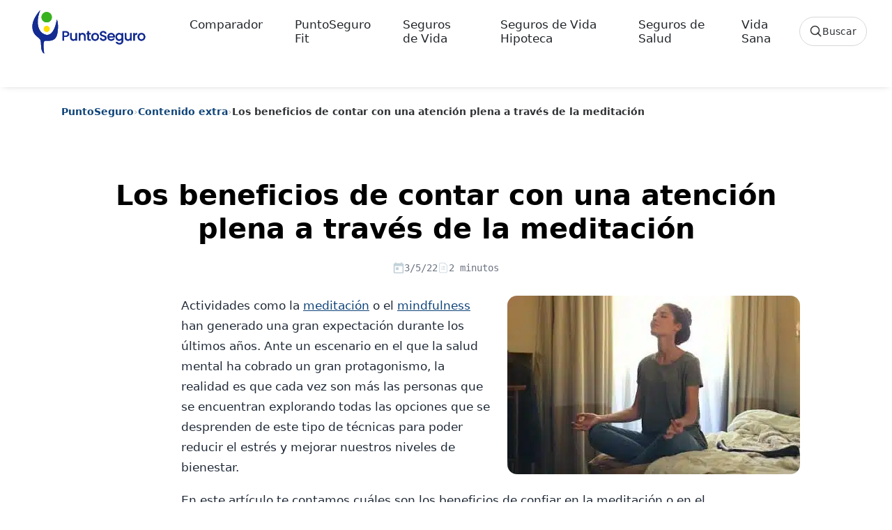

--- FILE ---
content_type: text/html; charset=UTF-8
request_url: https://www.puntoseguro.com/blog/los-beneficios-de-contar-con-una-atencion-plena-a-traves-de-la-meditacion/
body_size: 18763
content:
<!DOCTYPE html><html class="no-js" lang="es"><head><script data-no-optimize="1">var litespeed_docref=sessionStorage.getItem("litespeed_docref");litespeed_docref&&(Object.defineProperty(document,"referrer",{get:function(){return litespeed_docref}}),sessionStorage.removeItem("litespeed_docref"));</script> <meta charset="UTF-8"><meta name="viewport" content="width=device-width, initial-scale=1.0"><link rel="preconnect" href="https://www.googletagmanager.com" crossorigin><link rel="preconnect" href="https://www.google-analytics.com" crossorigin><link rel="preconnect" href="//cdn-cookieyes.com" crossorigin><link rel="preload" href="https://www.puntoseguro.com/blog/wp-content/themes/puntoseguro/images/PuntoSeguro-Logo.svg" as="image" type="image/svg+xml"><link rel="preload" href="https://www.puntoseguro.com/blog/wp-content/themes/puntoseguro/css/gfonts/poppins-normal.woff2" as="font" type="font/woff2" crossorigin><link rel="preload" href="https://www.puntoseguro.com/blog/wp-content/themes/puntoseguro/css/gfonts/poppins-medium.woff2" as="font" type="font/woff2" crossorigin><link rel="preload" href="https://www.puntoseguro.com/blog/wp-content/themes/puntoseguro/css/gfonts/poppins-bold.woff2" as="font" type="font/woff2" crossorigin><link rel="icon" href="https://www.puntoseguro.com/blog/wp-content/themes/puntoseguro/favicon.ico" type="image/x-icon"><link rel="icon" type="image/svg+xml" href="https://www.puntoseguro.com/blog/wp-content/themes/puntoseguro/favicon.svg"><link rel="icon" type="image/png" sizes="32x32" href="https://www.puntoseguro.com/blog/wp-content/themes/puntoseguro/favicon-32x32.png"><link rel="apple-touch-icon" sizes="180x180" href="https://www.puntoseguro.com/blog/wp-content/themes/puntoseguro/favicon-180x180.png"><link rel="manifest" href="https://www.puntoseguro.com/blog/wp-content/themes/puntoseguro/site.webmanifest"><meta name='robots' content='index, follow, max-image-preview:large, max-snippet:-1, max-video-preview:-1' /> <script id="cookie-law-info-gcm-var-js" type="litespeed/javascript">var _ckyGcm={"status":!0,"default_settings":[{"analytics":"denied","advertisement":"denied","functional":"denied","necessary":"granted","ad_user_data":"denied","ad_personalization":"denied","regions":"All"}],"wait_for_update":2500,"url_passthrough":!1,"ads_data_redaction":!1}</script> <script id="cookie-law-info-gcm-js" type="litespeed/javascript" data-src="https://www.puntoseguro.com/blog/wp-content/plugins/cookie-law-info/lite/frontend/js/gcm.min.js"></script> <script id="cookieyes" type="litespeed/javascript" data-src="https://cdn-cookieyes.com/client_data/8a893638381aea5ffe6eb17f/script.js"></script><link rel="preload" as="image" href="https://www.puntoseguro.com/blog/wp-content/uploads/2022/05/mindfulness.jpg" type="image/jpeg" fetchpriority="high"><title>Los beneficios de contar con una atención plena a través de la meditación &#8226; Blog de Seguros de Vida y Salud | PuntoSeguro Blog</title><meta name="description" content="En este artículo te contamos cuáles son los beneficios de confiar en la meditación o en el mindfulness para mejorar nuestra calidad de vida." /><link rel="canonical" href="https://www.puntoseguro.com/blog/los-beneficios-de-contar-con-una-atencion-plena-a-traves-de-la-meditacion/" /><meta property="og:locale" content="es_ES" /><meta property="og:type" content="article" /><meta property="og:title" content="Los beneficios de contar con una atención plena a través de la meditación &#8226; Blog de Seguros de Vida y Salud | PuntoSeguro Blog" /><meta property="og:description" content="En este artículo te contamos cuáles son los beneficios de confiar en la meditación o en el mindfulness para mejorar nuestra calidad de vida." /><meta property="og:url" content="https://www.puntoseguro.com/blog/los-beneficios-de-contar-con-una-atencion-plena-a-traves-de-la-meditacion/" /><meta property="og:site_name" content="Blog de Seguros de Vida y Salud | PuntoSeguro Blog" /><meta property="article:publisher" content="https://www.facebook.com/PuntoseguroComparadorSegurosVida" /><meta property="article:published_time" content="2022-05-03T15:29:26+00:00" /><meta property="og:image" content="https://www.puntoseguro.com/blog/wp-content/uploads/2022/05/mindfulness.jpg" /><meta property="og:image:width" content="512" /><meta property="og:image:height" content="256" /><meta property="og:image:type" content="image/jpeg" /><meta name="author" content="Agencias" /><meta name="twitter:card" content="summary_large_image" /><meta name="twitter:creator" content="@Puntoseguro" /><meta name="twitter:site" content="@Puntoseguro" /><meta name="twitter:label1" content="Escrito por" /><meta name="twitter:data1" content="Agencias" /><meta name="twitter:label2" content="Tiempo de lectura" /><meta name="twitter:data2" content="3 minutos" /><link rel='dns-prefetch' href='//cdn.jsdelivr.net' /><link rel='preconnect' href='//www.google.com' /><link rel='preconnect' href='//log.cookieyes.com' /><link rel='preconnect' href='//www.google-analytics.com' /><link rel='preconnect' href='//www.googletagmanager.com' /><link rel="alternate" type="application/rss+xml" title="Blog de Seguros de Vida y Salud | PuntoSeguro Blog &raquo; Feed" href="https://www.puntoseguro.com/blog/feed/" /><style id="litespeed-ccss">:root{--bs-blue:#0d6efd;--bs-indigo:#6610f2;--bs-purple:#6f42c1;--bs-pink:#d63384;--bs-red:#dc3545;--bs-orange:#fd7e14;--bs-yellow:#ffc107;--bs-green:#198754;--bs-teal:#20c997;--bs-cyan:#0dcaf0;--bs-white:#fff;--bs-gray:#6c757d;--bs-gray-dark:#343a40;--bs-primary:#0d6efd;--bs-secondary:#6c757d;--bs-success:#198754;--bs-info:#0dcaf0;--bs-warning:#ffc107;--bs-danger:#dc3545;--bs-light:#f8f9fa;--bs-dark:#212529;--bs-font-sans-serif:system-ui,-apple-system,"Segoe UI",Roboto,"Helvetica Neue",Arial,"Noto Sans","Liberation Sans",sans-serif,"Apple Color Emoji","Segoe UI Emoji","Segoe UI Symbol","Noto Color Emoji";--bs-font-monospace:SFMono-Regular,Menlo,Monaco,Consolas,"Liberation Mono","Courier New",monospace;--bs-gradient:linear-gradient(180deg, rgba(255, 255, 255, 0.15), rgba(255, 255, 255, 0))}*,::after,::before{box-sizing:border-box}@media (prefers-reduced-motion:no-preference){:root{scroll-behavior:smooth}}body{margin:0;font-family:var(--bs-font-sans-serif);font-size:1rem;font-weight:400;line-height:1.5;color:#212529;background-color:#fff;-webkit-text-size-adjust:100%}h1,h2{margin-top:0;margin-bottom:.5rem;font-weight:500;line-height:1.2}h1{font-size:calc(1.375rem + 1.5vw)}@media (min-width:1200px){h1{font-size:2.5rem}}h2{font-size:calc(1.325rem + .9vw)}@media (min-width:1200px){h2{font-size:2rem}}p{margin-top:0;margin-bottom:1rem}ol,ul{padding-left:2rem}ol,ul{margin-top:0;margin-bottom:1rem}strong{font-weight:bolder}a{color:#0d6efd;text-decoration:underline}figure{margin:0 0 1rem}img,svg{vertical-align:middle}label{display:inline-block}button{border-radius:0}button,input,textarea{margin:0;font-family:inherit;font-size:inherit;line-height:inherit}button{text-transform:none}[type=button],[type=submit],button{-webkit-appearance:button}::-moz-focus-inner{padding:0;border-style:none}textarea{resize:vertical}::-webkit-datetime-edit-day-field,::-webkit-datetime-edit-fields-wrapper,::-webkit-datetime-edit-hour-field,::-webkit-datetime-edit-minute,::-webkit-datetime-edit-month-field,::-webkit-datetime-edit-text,::-webkit-datetime-edit-year-field{padding:0}::-webkit-inner-spin-button{height:auto}[type=search]{outline-offset:-2px;-webkit-appearance:textfield}::-webkit-search-decoration{-webkit-appearance:none}::-webkit-color-swatch-wrapper{padding:0}::file-selector-button{font:inherit}::-webkit-file-upload-button{font:inherit;-webkit-appearance:button}[hidden]{display:none!important}.img-fluid{max-width:100%;height:auto}.container{width:100%;padding-right:var(--bs-gutter-x,.75rem);padding-left:var(--bs-gutter-x,.75rem);margin-right:auto;margin-left:auto}@media (min-width:576px){.container{max-width:540px}}@media (min-width:768px){.container{max-width:720px}}@media (min-width:992px){.container{max-width:960px}}@media (min-width:1200px){.container{max-width:1140px}}@media (min-width:1400px){.container{max-width:1320px}}.row{--bs-gutter-x:1.5rem;--bs-gutter-y:0;display:flex;flex-wrap:wrap;margin-top:calc(var(--bs-gutter-y)*-1);margin-right:calc(var(--bs-gutter-x)*-.5);margin-left:calc(var(--bs-gutter-x)*-.5)}.row>*{flex-shrink:0;width:100%;max-width:100%;padding-right:calc(var(--bs-gutter-x)*.5);padding-left:calc(var(--bs-gutter-x)*.5);margin-top:var(--bs-gutter-y)}.col-12{flex:0 0 auto;width:100%}@media (min-width:992px){.col-lg-11{flex:0 0 auto;width:91.66666667%}}.collapse:not(.show){display:none}.nav-link{display:block;padding:.5rem 1rem;color:#0d6efd;text-decoration:none}.navbar{position:relative;display:flex;flex-wrap:wrap;align-items:center;justify-content:space-between;padding-top:.5rem;padding-bottom:.5rem}.navbar-brand{padding-top:.3125rem;padding-bottom:.3125rem;margin-right:1rem;font-size:1.25rem;text-decoration:none;white-space:nowrap}.navbar-nav{display:flex;flex-direction:column;padding-left:0;margin-bottom:0;list-style:none}.navbar-nav .nav-link{padding-right:0;padding-left:0}.navbar-collapse{flex-basis:100%;flex-grow:1;align-items:center}.navbar-toggler{padding:.25rem .75rem;font-size:1.25rem;line-height:1;background-color:#fff0;border:1px solid #fff0;border-radius:.25rem}@media (min-width:992px){.navbar-expand-lg{flex-wrap:nowrap;justify-content:flex-start}.navbar-expand-lg .navbar-nav{flex-direction:row}.navbar-expand-lg .navbar-nav .nav-link{padding-right:.5rem;padding-left:.5rem}.navbar-expand-lg .navbar-collapse{display:flex!important;flex-basis:auto}.navbar-expand-lg .navbar-toggler{display:none}}.fixed-top{position:fixed;top:0;right:0;left:0;z-index:1030}.float-start{float:left!important}.d-none{display:none!important}.justify-content-center{justify-content:center!important}.mx-auto{margin-right:auto!important;margin-left:auto!important}.my-0{margin-top:0!important;margin-bottom:0!important}.mt-3{margin-top:1rem!important}.mt-5{margin-top:3rem!important}.mb-2{margin-bottom:.5rem!important}.mb-4{margin-bottom:1.5rem!important}.ms-3{margin-left:1rem!important}.ms-5{margin-left:3rem!important}.ms-auto{margin-left:auto!important}.px-3{padding-right:1rem!important;padding-left:1rem!important}.py-3{padding-top:1rem!important;padding-bottom:1rem!important}.pt-2{padding-top:.5rem!important}.pt-3{padding-top:1rem!important}.pb-5{padding-bottom:3rem!important}.text-center{text-align:center!important}@media (min-width:576px){.mt-sm-5{margin-top:3rem!important}.px-sm-5{padding-right:3rem!important;padding-left:3rem!important}.pt-sm-4{padding-top:1.5rem!important}.ps-sm-4{padding-left:1.5rem!important}}@media (min-width:992px){.float-lg-end{float:right!important}.d-lg-inline-flex{display:inline-flex!important}.d-lg-none{display:none!important}.mb-lg-0{margin-bottom:0!important}.ms-lg-3{margin-left:1rem!important}}:root{--color-blue-default:#142c91;--color-green-default:#39B220;--color-error:#f00;--color-black-default:#131413;--color-white:#fff;--text-tiny:12px;--text-small:14px;--text-base:16px;--text-medium:18px;--text-large:20px;--text-x-large:24px;--font-weight-regular:400;--font-weight-medium:500;--font-weight-bold:700;--font-weight-extraBold:800;--shadow-small:0 1px 3px 0 rgba(0, 0, 0, 0.1), 0 1px 2px 0 rgba(0, 0, 0, 0.06);--shadow-medium:0 4px 6px -1px rgba(0, 0, 0, 0.1), 0 2px 4px -1px rgba(0, 0, 0, 0.06);--shadow-large:0 10px 15px -3px rgba(0, 0, 0, 0.1), 0 4px 6px -2px rgba(0, 0, 0, 0.05)}body{box-sizing:border-box;padding:0;margin:0;font-size:15px;font-family:Poppins,sans-serif;font-weight:400;background:#fff;line-height:inherit;color:#000}img{max-width:100%;height:auto}a{text-decoration:none}h1,h2{font-weight:700!important}.navbar-nav .menu-item{margin:0 0 0 30px}header.header{background-color:#fff;box-shadow:0 1px 10px -5px rgb(0 0 0/35%)}.header .navbar a{font-size:1.063rem;font-weight:400;color:#212529}.navbar{padding-inline:1.5rem}.navbar-toggler{border:0;padding-right:0}.animated{-webkit-animation-duration:2s;animation-duration:2s;-webkit-animation-fill-mode:both;animation-fill-mode:both}.animated-fast{-webkit-animation-duration:1s;animation-duration:1s;-webkit-animation-fill-mode:both;animation-fill-mode:both}@-webkit-keyframes fadeInDown{0%{opacity:0;-webkit-transform:translateY(-20px)}100%{opacity:1;-webkit-transform:translateY(0)}}@keyframes fadeInDown{0%{opacity:0;transform:translateY(-20px)}100%{opacity:1;transform:translateY(0)}}.fadeInDown{-webkit-animation-name:fadeInDown;animation-name:fadeInDown}p{font-size:.938rem}.container{padding-right:15px;padding-left:15px;margin-right:auto;margin-left:auto}.burger{position:relative;display:block;width:1.5rem;height:1rem;border:none;outline:none;visibility:visible}.burger-line{position:absolute;display:block;right:0;width:100%;height:2.15px;opacity:1;rotate:0deg;border-radius:.15rem;background-color:var(--color-black-default)}.burger-line:nth-child(1){top:0}.burger-line:nth-child(2){top:.5rem;width:70%}.burger-line:nth-child(3){top:1rem}@media (max-width:991.98px){.navbar-collapse{padding-top:10px}.navbar-nav .menu-item{margin-left:0;margin-left:0}.navbar-nav .menu-item>a{padding-left:10px}.navbar-collapse>ul>li>a{padding:14px 0}.navbar-brand-logo{width:190px}}p{min-height:1.4em}.header{min-height:80px}@media (min-width:1024px){header.header{min-height:125px}header.header,header.header.navbar-scrolled{height:auto;padding-top:0!important;padding-bottom:0!important}#mainheader.fadeInDown,header.header.fadeInDown{animation:none!important;transform:none!important}}:root{--ps-prose-max:760px;--ps-prose-font:1.0625rem;--ps-prose-line:1.75;--ps-prose-text:#1f2937;--ps-prose-muted:#6b7280;--ps-prose-link:#0f4479;--ps-prose-link-hover:#0b335a;--ps-prose-border:#e5e7eb}.single-post .post-inner.blogposts .post-content{max-width:var(--ps-prose-max);margin-left:auto;margin-right:auto;font-size:var(--ps-prose-font);line-height:var(--ps-prose-line);color:var(--ps-prose-text);-webkit-font-smoothing:antialiased;text-rendering:optimizeLegibility}.single-post .post-inner.blogposts .post-content p{font-size:inherit;line-height:inherit}.single-post .post-inner.blogposts .post-content p{margin:0 0 1.05em}.single-post .post-inner.blogposts .post-content a{color:var(--ps-prose-link);text-decoration:underline;text-underline-offset:.18em;text-decoration-thickness:1px}.single-post .post-inner.blogposts .post-content h2{margin-top:2.1em;margin-bottom:.75em;font-size:1.65rem;line-height:1.25;letter-spacing:-.01em}.single-post article>figure.float-lg-end{max-width:420px;margin:0 0 1.25rem 1.25rem}.single-post article>figure.float-lg-end img{border-radius:14px}@media (max-width:575px){.single-post .post-inner.blogposts .post-content{max-width:100%;font-size:1rem;line-height:1.7}.single-post article>figure.float-lg-end{float:none!important;max-width:100%;margin:0 0 1rem 0}}:root{--ps-fixed-header-h:96px}@media (max-width:991px){:root{--ps-fixed-header-h:112px}}body.single-post{padding-top:var(--ps-fixed-header-h)}body{font-family:"Poppins",system-ui,-apple-system,BlinkMacSystemFont,"Segoe UI",Roboto,"Helvetica Neue",Arial,sans-serif}@media screen and (min-width:992px){.float-lg-end{float:right!important}.ms-lg-3{margin-left:1rem!important}}.ps-search-trigger{display:inline-flex;align-items:center;gap:10px;height:42px;padding:0 14px;border:1px solid #d7d7d7;border-radius:999px;background:#fff;color:#303235;font-weight:500;line-height:1}.ps-search-trigger__icon{width:18px;height:18px;display:inline-block}.ps-search-trigger__text{font-size:14px}@media (min-width:992px){.navbar-nav>li{margin:0 6px}.navbar-nav .nav-link{padding-left:10px;padding-right:10px}.ps-search-trigger--desktop{margin-left:18px}}.ps-search-trigger--mobile{width:100%;justify-content:center}.ps-search{position:fixed;inset:0;z-index:1055;opacity:0}.ps-search__backdrop{position:absolute;inset:0;background:rgb(255 255 255/.92)}.ps-search__panel{position:relative;height:100vh;overflow-y:auto;-webkit-overflow-scrolling:touch;background:#fff;transform:translateY(-10px)}.ps-search__inner{max-width:1200px;margin:0 auto;padding:18px 18px 40px}.ps-search__top{display:grid;grid-template-columns:auto 1fr auto;align-items:center;gap:14px}.ps-search__logo img{display:block;height:auto}@media (max-width:767px){.ps-search__top{grid-template-columns:1fr auto}.ps-search__logo{display:none}}.ps-search__form{position:relative;width:100%}.ps-search__input{width:100%;height:44px;border-radius:999px;border:1px solid #d7d7d7;padding:0 92px 0 46px;font-size:15px;color:#303235;background:#fff}.ps-search__lens{position:absolute;left:16px;top:50%;transform:translateY(-50%);opacity:.65;width:18px;height:18px}.ps-search__clear{position:absolute;right:44px;top:50%;transform:translateY(-50%);width:34px;height:34px;border-radius:999px;border:1px solid #d7d7d7;background:#fff;display:none}.ps-search__submit{position:absolute;right:8px;top:50%;transform:translateY(-50%);width:34px;height:34px;border-radius:999px;border:0;background:#0F4479;color:#fff}.ps-search__cancel{border:0;background:#fff0;color:#303235;font-weight:600;padding:10px 6px}.ps-search__section{margin-top:22px}.ps-search__title{font-size:14px;font-weight:600;color:#6a6a6a;margin:0 0 10px}.ps-search__pills{display:flex;gap:10px;flex-wrap:wrap}.ps-search__list{list-style:none;padding:0;margin:0;border-top:1px solid #efefef}.ps-search__all{display:inline-block;margin-top:12px;font-weight:700;color:#0F4479;text-decoration:none}.ps-search__empty{padding:14px 0;color:#6a6a6a}:root{--wp--preset--aspect-ratio--square:1;--wp--preset--aspect-ratio--4-3:4/3;--wp--preset--aspect-ratio--3-4:3/4;--wp--preset--aspect-ratio--3-2:3/2;--wp--preset--aspect-ratio--2-3:2/3;--wp--preset--aspect-ratio--16-9:16/9;--wp--preset--aspect-ratio--9-16:9/16;--wp--preset--color--black:#000000;--wp--preset--color--cyan-bluish-gray:#abb8c3;--wp--preset--color--white:#ffffff;--wp--preset--color--pale-pink:#f78da7;--wp--preset--color--vivid-red:#cf2e2e;--wp--preset--color--luminous-vivid-orange:#ff6900;--wp--preset--color--luminous-vivid-amber:#fcb900;--wp--preset--color--light-green-cyan:#7bdcb5;--wp--preset--color--vivid-green-cyan:#00d084;--wp--preset--color--pale-cyan-blue:#8ed1fc;--wp--preset--color--vivid-cyan-blue:#0693e3;--wp--preset--color--vivid-purple:#9b51e0;--wp--preset--gradient--vivid-cyan-blue-to-vivid-purple:linear-gradient(135deg,rgb(6,147,227) 0%,rgb(155,81,224) 100%);--wp--preset--gradient--light-green-cyan-to-vivid-green-cyan:linear-gradient(135deg,rgb(122,220,180) 0%,rgb(0,208,130) 100%);--wp--preset--gradient--luminous-vivid-amber-to-luminous-vivid-orange:linear-gradient(135deg,rgb(252,185,0) 0%,rgb(255,105,0) 100%);--wp--preset--gradient--luminous-vivid-orange-to-vivid-red:linear-gradient(135deg,rgb(255,105,0) 0%,rgb(207,46,46) 100%);--wp--preset--gradient--very-light-gray-to-cyan-bluish-gray:linear-gradient(135deg,rgb(238,238,238) 0%,rgb(169,184,195) 100%);--wp--preset--gradient--cool-to-warm-spectrum:linear-gradient(135deg,rgb(74,234,220) 0%,rgb(151,120,209) 20%,rgb(207,42,186) 40%,rgb(238,44,130) 60%,rgb(251,105,98) 80%,rgb(254,248,76) 100%);--wp--preset--gradient--blush-light-purple:linear-gradient(135deg,rgb(255,206,236) 0%,rgb(152,150,240) 100%);--wp--preset--gradient--blush-bordeaux:linear-gradient(135deg,rgb(254,205,165) 0%,rgb(254,45,45) 50%,rgb(107,0,62) 100%);--wp--preset--gradient--luminous-dusk:linear-gradient(135deg,rgb(255,203,112) 0%,rgb(199,81,192) 50%,rgb(65,88,208) 100%);--wp--preset--gradient--pale-ocean:linear-gradient(135deg,rgb(255,245,203) 0%,rgb(182,227,212) 50%,rgb(51,167,181) 100%);--wp--preset--gradient--electric-grass:linear-gradient(135deg,rgb(202,248,128) 0%,rgb(113,206,126) 100%);--wp--preset--gradient--midnight:linear-gradient(135deg,rgb(2,3,129) 0%,rgb(40,116,252) 100%);--wp--preset--font-size--small:13px;--wp--preset--font-size--medium:20px;--wp--preset--font-size--large:36px;--wp--preset--font-size--x-large:42px;--wp--preset--spacing--20:0.44rem;--wp--preset--spacing--30:0.67rem;--wp--preset--spacing--40:1rem;--wp--preset--spacing--50:1.5rem;--wp--preset--spacing--60:2.25rem;--wp--preset--spacing--70:3.38rem;--wp--preset--spacing--80:5.06rem;--wp--preset--shadow--natural:6px 6px 9px rgba(0, 0, 0, 0.2);--wp--preset--shadow--deep:12px 12px 50px rgba(0, 0, 0, 0.4);--wp--preset--shadow--sharp:6px 6px 0px rgba(0, 0, 0, 0.2);--wp--preset--shadow--outlined:6px 6px 0px -3px rgb(255, 255, 255), 6px 6px rgb(0, 0, 0);--wp--preset--shadow--crisp:6px 6px 0px rgb(0, 0, 0)}.post-meta-inline{display:flex;font-family:monospace;gap:18px;align-items:center;font-size:14px;color:#6b7280;margin:8px 0 16px}.post-meta-inline span{display:inline-flex;align-items:center;gap:6px}.post-meta-inline svg{width:16px;height:16px;fill:currentColor}.post-read-time{color:#6b7280}.ps-breadcrumb{margin:12px 0 16px;font-size:14px;color:#6a6a6a}.ps-breadcrumb__list{list-style:none;padding:0;margin:0;display:flex;flex-wrap:wrap;gap:6px;align-items:center}.ps-breadcrumb__item a{color:#0F4479;text-decoration:none;font-weight:600}.ps-breadcrumb__sep{color:#b5b5b5}.ps-breadcrumb__item--current{color:#303235;font-weight:600}@media (max-width:767px){.ps-breadcrumb{font-size:13px}}.comment-form input,.comment-form textarea{width:100%;padding:.75rem;margin-bottom:1rem;border:1px solid #ccc;border-radius:4px}.comment-form label{font-weight:600;display:block;margin-bottom:.5rem}</style><link rel="preload" data-asynced="1" data-optimized="2" as="style" onload="this.onload=null;this.rel='stylesheet'" href="https://www.puntoseguro.com/blog/wp-content/litespeed/css/9b45a9bf5253ec71dca6f062069828c9.css?ver=f2aa7" /><script type="litespeed/javascript">!function(a){"use strict";var b=function(b,c,d){function e(a){return h.body?a():void setTimeout(function(){e(a)})}function f(){i.addEventListener&&i.removeEventListener("load",f),i.media=d||"all"}var g,h=a.document,i=h.createElement("link");if(c)g=c;else{var j=(h.body||h.getElementsByTagName("head")[0]).childNodes;g=j[j.length-1]}var k=h.styleSheets;i.rel="stylesheet",i.href=b,i.media="only x",e(function(){g.parentNode.insertBefore(i,c?g:g.nextSibling)});var l=function(a){for(var b=i.href,c=k.length;c--;)if(k[c].href===b)return a();setTimeout(function(){l(a)})};return i.addEventListener&&i.addEventListener("load",f),i.onloadcssdefined=l,l(f),i};"undefined"!=typeof exports?exports.loadCSS=b:a.loadCSS=b}("undefined"!=typeof global?global:this);!function(a){if(a.loadCSS){var b=loadCSS.relpreload={};if(b.support=function(){try{return a.document.createElement("link").relList.supports("preload")}catch(b){return!1}},b.poly=function(){for(var b=a.document.getElementsByTagName("link"),c=0;c<b.length;c++){var d=b[c];"preload"===d.rel&&"style"===d.getAttribute("as")&&(a.loadCSS(d.href,d,d.getAttribute("media")),d.rel=null)}},!b.support()){b.poly();var c=a.setInterval(b.poly,300);a.addEventListener&&a.addEventListener("load",function(){b.poly(),a.clearInterval(c)}),a.attachEvent&&a.attachEvent("onload",function(){a.clearInterval(c)})}}}(this);</script> <link rel="icon" href="https://www.puntoseguro.com/blog/wp-content/uploads/2019/08/cropped-Logo-PuntoSeguro-150x150.png" sizes="32x32" /><link rel="icon" href="https://www.puntoseguro.com/blog/wp-content/uploads/2019/08/cropped-Logo-PuntoSeguro.png" sizes="192x192" /><link rel="apple-touch-icon" href="https://www.puntoseguro.com/blog/wp-content/uploads/2019/08/cropped-Logo-PuntoSeguro.png" /><meta name="msapplication-TileImage" content="https://www.puntoseguro.com/blog/wp-content/uploads/2019/08/cropped-Logo-PuntoSeguro.png" /> <script type="litespeed/javascript">(function(w,d,s,l,i){w[l]=w[l]||[];w[l].push({'gtm.start':new Date().getTime(),event:'gtm.js'});var f=d.getElementsByTagName(s)[0],j=d.createElement(s),dl=l!='dataLayer'?'&l='+l:'';j.async=!0;j.src='https://www.googletagmanager.com/gtm.js?id='+i+dl;f.parentNode.insertBefore(j,f)})(window,document,'script','dataLayer','GTM-KPJQJLNN')</script> <script type="application/ld+json">{"@context":"https://schema.org","@graph":[{"@type":"Organization","@id":"https://www.puntoseguro.com#organization","name":"PuntoSeguro","legalName":"Futuro Gestión On Line S.L.","url":"https://www.puntoseguro.com","foundingDate":"2001-02-09","address":{"@type":"PostalAddress","streetAddress":"Calle Carranza 25, 3ª planta","postalCode":"28004","addressLocality":"Madrid","addressRegion":"Madrid","addressCountry":"ES"},"logo":{"@type":"ImageObject","url":"https://www.puntoseguro.com/blog/wp-content/themes/puntoseguro/images/PuntoSeguro-Logo.svg"},"founder":[{"@type":"Person","name":"Francisco Betés de Toro","url":"https://www.linkedin.com/in/francisco-bet%C3%A9s-97985314/","sameAs":["https://www.linkedin.com/in/francisco-bet%C3%A9s-97985314/"]},{"@type":"Person","name":"Elena Betés Novoa","url":"https://www.linkedin.com/in/elenabetes/","sameAs":["https://www.linkedin.com/in/elenabetes/"]}],"member":{"@type":"Person","name":"Juan Betés Novoa","jobTitle":"CEO","url":"https://www.linkedin.com/in/juanbetes/","sameAs":["https://www.linkedin.com/in/juanbetes/"]},"contactPoint":{"@type":"ContactPoint","contactType":"Atención al cliente","telephone":"+34 914359096","email":"clientes@puntoseguro.com","url":"https://www.puntoseguro.com/contacto/","areaServed":"ES","availableLanguage":["es","en"]},"sameAs":["https://es.trustpilot.com/review/www.puntoseguro.com","https://www.google.com/maps/place/?cid=4564222417832511271","https://www.linkedin.com/company/puntoseguro.com","https://www.facebook.com/PuntoseguroComparadorSegurosVida","https://www.instagram.com/puntoseguro_com/","https://x.com/Puntoseguro","https://www.youtube.com/c/PuntoseguroComparadorSegurosVida"],"description":"PuntoSeguro es un comparador de seguros de vida en España que recompensa el ejercicio físico y la vida activa de sus asegurados."},{"@type":"WebSite","@id":"https://www.puntoseguro.com#website","url":"https://www.puntoseguro.com","name":"PuntoSeguro","publisher":{"@id":"https://www.puntoseguro.com#organization"},"inLanguage":"es-ES","potentialAction":{"@type":"SearchAction","target":"https://www.puntoseguro.com/?s={search_term_string}","query-input":"required name=search_term_string"}},{"@type":"BlogPosting","mainEntityOfPage":{"@type":"WebPage","@id":"https://www.puntoseguro.com/blog/los-beneficios-de-contar-con-una-atencion-plena-a-traves-de-la-meditacion/"},"headline":"Los beneficios de contar con una atención plena a través de la meditación","description":"Actividades como la meditación o el mindfulness han generado una gran expectación durante los últimos años. Ante un escenario en el que la salud mental ha cobrado un gran protagonismo, la realidad es que cada vez son más las personas que se encuentran explorando todas las opciones que se desprenden de este tipo de técnicas [&hellip;]","image":"https://www.puntoseguro.com/blog/wp-content/uploads/2022/05/mindfulness.jpg","wordCount":670,"articleSection":"Contenido extra","keywords":"","author":{"@type":"Person","name":"Agencias","description":"Contenido de interés remitido por agencias de comunicación."},"publisher":{"@id":"https://www.puntoseguro.com#organization"},"datePublished":"2022-05-03T17:29:26+02:00","dateModified":"2022-05-03T17:29:26+02:00","isAccessibleForFree":true},{"@type":"BreadcrumbList","itemListElement":[{"@type":"ListItem","position":1,"name":"Inicio","item":"https://www.puntoseguro.com"},{"@type":"ListItem","position":2,"name":"Blog","item":"https://www.puntoseguro.com/blog"},{"@type":"ListItem","position":3,"name":"Los beneficios de contar con una atención plena a través de la meditación","item":"https://www.puntoseguro.com/blog/los-beneficios-de-contar-con-una-atencion-plena-a-traves-de-la-meditacion/"}]}]}</script> </head><body class="wp-singular post-template-default single single-post postid-13960 single-format-standard wp-theme-puntoseguro"><noscript>
<iframe data-lazyloaded="1" src="about:blank" data-litespeed-src="https://www.googletagmanager.com/ns.html?id=GTM-KPJQJLNN"
height="0" width="0" style="display:none;visibility:hidden"></iframe>
</noscript><div id="psSearchDialog" class="ps-search" role="dialog" aria-modal="true" aria-hidden="true" aria-label="Buscar en el blog"><div class="ps-search__backdrop" data-ps-search-close></div><div class="ps-search__panel" role="document"><div class="ps-search__inner"><div class="ps-search__top">
<a class="ps-search__logo" href="https://www.puntoseguro.com/blog/" aria-label="PuntoSeguro - Inicio">
<img src="https://www.puntoseguro.com/blog/wp-content/themes/puntoseguro/images/PuntoSeguro-Logo.svg"
alt="PuntoSeguro" width="160" height="46" decoding="async">
</a><form class="ps-search__form" action="https://www.puntoseguro.com/blog/" method="get" role="search">
<span class="ps-search__lens" aria-hidden="true">
<svg viewBox="0 0 24 24" width="18" height="18">
<path d="M10 18a8 8 0 1 1 0-16 8 8 0 0 1 0 16Zm11 3-6.2-6.2" fill="none" stroke="currentColor" stroke-width="2" stroke-linecap="round"/>
</svg>
</span><input id="psSearchInput"
class="ps-search__input"
type="search"
name="s"
placeholder="Buscar"
autocomplete="off"
spellcheck="false"><input type="hidden" name="post_type" value="post"><button class="ps-search__clear" type="button" id="psSearchClear" aria-label="Borrar búsqueda">×</button><button class="ps-search__submit" type="submit" aria-label="Buscar">
<svg viewBox="0 0 24 24" width="18" height="18" aria-hidden="true">
<path d="M10 18a8 8 0 1 1 0-16 8 8 0 0 1 0 16Zm11 3-6.2-6.2" fill="none" stroke="currentColor" stroke-width="2" stroke-linecap="round"/>
</svg>
</button></form><button class="ps-search__cancel" type="button" data-ps-search-close>Cancelar</button></div><div class="ps-search__section" id="psSearchPopular"><p class="ps-search__title">Categorías populares</p><div class="ps-search__pills" id="psSearchPills"></div></div><div class="ps-search__section" id="psSearchResultsWrap" hidden><p class="ps-search__title">Resultados</p><ul class="ps-search__list" id="psSearchResults"></ul>
<a class="ps-search__all" id="psSearchAll" href="https://www.puntoseguro.com/blog/">Ver todos los resultados</a><div class="ps-search__empty" id="psSearchEmpty" hidden>No hay resultados para esta búsqueda.</div></div></div></div></div><header id="mainheader" class="header fixed-top animated-fast fadeInDown navbar-scrolled"><div class="my-0 animated fadeInDown"><div class="row"><div class="col-12 mx-auto px-3 px-sm-5"><nav class="navbar navbar-expand-lg" role="navigation" aria-label="Menú principal"><a class="navbar-brand float-start" href="https://www.puntoseguro.com/" aria-label="PuntoSeguro - Comparador de seguros de vida">
<img class="navbar-brand-logo" src="https://www.puntoseguro.com/blog/wp-content/themes/puntoseguro/images/PuntoSeguro-Logo.svg" alt="PuntoSeguro, comparador de seguros de vida" width="224" height="80" decoding="async">
</a>
<button id="menu-toggle" class="navbar-toggler ms-auto collapsed" type="button"
data-bs-toggle="collapse" data-bs-target="#navbarSupportedContent"
aria-controls="navbarSupportedContent" aria-expanded="false" aria-label="Toggle navigation"><div class="burger" id="burger">
<span class="burger-line"></span>
<span class="burger-line"></span>
<span class="burger-line"></span></div>
</button><div class="collapse navbar-collapse" id="navbarSupportedContent"><ul id="menu-menu-principal-header" class="navbar-nav ms-auto mb-2 mb-lg-0"><li  id="menu-item-42120" class="menu-item menu-item-type-custom menu-item-object-custom menu-item-42120 nav-item"><a href="https://www.puntoseguro.com/seguros-de-vida/simulador/" class="nav-link">Comparador</a></li><li  id="menu-item-42199" class="menu-item menu-item-type-taxonomy menu-item-object-category menu-item-42199 nav-item"><a href="https://www.puntoseguro.com/blog/category/puntoseguro-fit/" class="nav-link">PuntoSeguro Fit</a></li><li  id="menu-item-42194" class="menu-item menu-item-type-custom menu-item-object-custom menu-item-42194 nav-item"><a href="https://www.puntoseguro.com/blog/category/seguros-de-vida/" class="nav-link">Seguros de Vida</a></li><li  id="menu-item-42195" class="menu-item menu-item-type-custom menu-item-object-custom menu-item-42195 nav-item"><a href="https://www.puntoseguro.com/blog/category/vida-hipoteca/" class="nav-link">Seguros de Vida Hipoteca</a></li><li  id="menu-item-42196" class="menu-item menu-item-type-custom menu-item-object-custom menu-item-42196 nav-item"><a href="https://www.puntoseguro.com/blog/category/seguros-de-salud/" class="nav-link">Seguros de Salud</a></li><li  id="menu-item-42192" class="menu-item menu-item-type-taxonomy menu-item-object-category menu-item-42192 nav-item"><a href="https://www.puntoseguro.com/blog/category/vida-sana-fitness/" class="nav-link">Vida Sana</a></li></ul><div class="d-lg-none mt-3">
<button class="ps-search-trigger ps-search-trigger--mobile" type="button"
data-ps-open-search aria-controls="psSearchDialog" aria-expanded="false">
<span class="ps-search-trigger__icon" aria-hidden="true">
<svg viewBox="0 0 24 24" width="18" height="18">
<path d="M10 18a8 8 0 1 1 0-16 8 8 0 0 1 0 16Zm11 3-6.2-6.2" fill="none" stroke="currentColor" stroke-width="2" stroke-linecap="round"/>
</svg>
</span>
<span class="ps-search-trigger__text">Buscar en el blog</span>
</button></div></div>
<button class="ps-search-trigger ps-search-trigger--desktop d-none d-lg-inline-flex" type="button"
data-ps-open-search aria-controls="psSearchDialog" aria-expanded="false">
<span class="ps-search-trigger__icon" aria-hidden="true">
<svg viewBox="0 0 24 24" width="18" height="18">
<path d="M10 18a8 8 0 1 1 0-16 8 8 0 0 1 0 16Zm11 3-6.2-6.2" fill="none" stroke="currentColor" stroke-width="2" stroke-linecap="round"/>
</svg>
</span>
<span class="ps-search-trigger__text">Buscar</span>
</button></nav></div></div></div></header><nav class="ps-breadcrumb   ms-5 ps-sm-4 mt-5 pt-2"" aria-label="Breadcrumb"><ol class="ps-breadcrumb__list ms-3"><li class="ps-breadcrumb__item">
<a href="https://www.puntoseguro.com/">PuntoSeguro</a></li><li class="ps-breadcrumb__sep" aria-hidden="true">&#8250;</li><li class="ps-breadcrumb__item">
<a href="https://www.puntoseguro.com/blog/category/extra/">
Contenido extra
</a></li><li class="ps-breadcrumb__sep" aria-hidden="true">&#8250;</li><li class="ps-breadcrumb__item ps-breadcrumb__item--current" aria-current="page">
Los beneficios de contar con una atención plena a través de la meditación</li></ol></nav><div class="container mt-sm-5 pb-5"><div class="row justify-content-center"><section class="col-lg-11 pt-3 pt-sm-4 main-container"><main><h1 class="py-3 text-center">Los beneficios de contar con una atención plena a través de la meditación</h1><div class="post-meta-inline justify-content-center">
<span class="post-date-bck">
<svg width="18" height="20" viewBox="0 0 18 20" fill="none" xmlns="http://www.w3.org/2000/svg">
<path d="M15 2V1C15 0.447715 14.5523 0 14 0C13.4477 0 13 0.447715 13 1V2H5V1C5 0.447715 4.55228 0 4 0C3.44772 0 3 0.447715 3 1V2H2C0.89 2 0.00999999 2.9 0.00999999 4L0 18C0 19.1 0.89 20 2 20H16C17.1 20 18 19.1 18 18V4C18 2.9 17.1 2 16 2H15ZM2 18V7H16V18H2ZM5 9H8C8.55228 9 9 9.44772 9 10V13C9 13.5523 8.55228 14 8 14H5C4.44772 14 4 13.5523 4 13V10C4 9.44772 4.44772 9 5 9Z" fill="#C2D1D9"/>
</svg> <time class="datetime" datetime="2022-05-03">
3/5/22              </time>
</span><span class="post-read-time">
<svg width="22" height="22" viewBox="0 0 22 22" fill="none" xmlns="http://www.w3.org/2000/svg">
<path fill-rule="evenodd" clip-rule="evenodd" d="M8.61264 14.5454C8.61264 14.9516 8.2807 15.2807 7.87201 15.2807C7.46237 15.2807 7.13043 14.9516 7.13043 14.5454C7.13043 14.1392 7.46237 13.8101 7.87201 13.8101C8.2807 13.8101 8.61264 14.1392 8.61264 14.5454ZM8.61264 11.7725C8.61264 12.1787 8.2807 12.5078 7.87201 12.5078C7.46237 12.5078 7.13043 12.1787 7.13043 11.7725C7.13043 11.3673 7.46237 11.0372 7.87201 11.0372C8.2807 11.0372 8.61264 11.3673 8.61264 11.7725ZM8.61264 9.00054C8.61264 9.40672 8.2807 9.73586 7.87201 9.73586C7.46237 9.73586 7.13043 9.40672 7.13043 9.00054C7.13043 8.59435 7.46237 8.26522 7.87201 8.26522C8.2807 8.26522 8.61264 8.59435 8.61264 9.00054ZM14.719 14.5759C14.719 14.8917 14.4618 15.1466 14.1443 15.1466H10.0191C9.70151 15.1466 9.44248 14.8917 9.44248 14.5759C9.44248 14.261 9.70151 14.0051 10.0191 14.0051H14.1443C14.4618 14.0051 14.719 14.261 14.719 14.5759ZM14.719 11.7725C14.719 12.0883 14.4618 12.3442 14.1443 12.3442H10.0191C9.70151 12.3442 9.44248 12.0883 9.44248 11.7725C9.44248 11.4576 9.70151 11.2017 10.0191 11.2017H14.1443C14.4618 11.2017 14.719 11.4576 14.719 11.7725ZM14.719 8.9701C14.719 9.28496 14.4618 9.54085 14.1443 9.54085H10.0191C9.70151 9.54085 9.44248 9.28496 9.44248 8.9701C9.44248 8.65428 9.70151 8.39934 10.0191 8.39934H14.1443C14.4618 8.39934 14.719 8.65428 14.719 8.9701ZM18.0997 17.6589C18.0997 18.9174 17.0665 19.9419 15.7963 19.9419H6.20273C4.9335 19.9419 3.90027 18.9174 3.90027 17.6589V4.34128C3.90027 3.08276 4.9335 2.05826 6.20273 2.05826H12.8242C13.183 2.05826 13.5198 2.19714 13.774 2.44827L17.7064 6.34653C17.9587 6.59861 18.0997 6.93345 18.0997 7.28922V17.6589ZM18.519 5.53986L14.5885 1.64161C14.1165 1.17359 13.49 0.916748 12.8242 0.916748H6.20273C4.29936 0.916748 2.75 2.45303 2.75 4.34128V17.6589C2.75 19.5471 4.29936 21.0834 6.20273 21.0834H15.7963C17.7006 21.0834 19.25 19.5471 19.25 17.6589V7.28922C19.25 6.6281 18.991 6.00693 18.519 5.53986Z" fill="#C2D1D9"/>
</svg>
2 minutos
</span></div><article class="pt-3 post-13960 post type-post status-publish format-standard has-post-thumbnail hentry category-extra" id="post-13960"><figure class="mb-4 mb-lg-0 float-lg-end ms-lg-3">
<picture class="posts-full-width-featured-image1 img-fluid" loading="eager" fetchpriority="high" decoding="async">
<source type="image/webp" srcset="https://www.puntoseguro.com/blog/wp-content/uploads/2022/05/mindfulness-420x256.jpg.webp" sizes="(max-width: 768px) 100vw, 420px"/>
<img data-lazyloaded="1" src="[data-uri]" width="420" height="260" data-src="https://www.puntoseguro.com/blog/wp-content/uploads/2022/05/mindfulness-420x256.jpg" alt="mujer meditando" loading="eager" fetchpriority="high" decoding="async" data-sizes="(max-width: 768px) 100vw, 420px"/>
</picture></figure><div class="post-inner blogposts"><div class="post-content"><p><span style="font-weight: 400;">Actividades como la </span><a href="https://meditacionypsicologia.com/"><span style="font-weight: 400;">meditación</span></a><span style="font-weight: 400;"> o el </span><a href="https://meditacionypsicologia.com/meditacion/que-es-el-mindfulness/"><span style="font-weight: 400;">mindfulness</span></a><span style="font-weight: 400;"> han generado una gran expectación durante los últimos años. Ante un escenario en el que la salud mental ha cobrado un gran protagonismo, la realidad es que cada vez son más las personas que se encuentran explorando todas las opciones que se desprenden de este tipo de técnicas para poder reducir el estrés y mejorar nuestros niveles de bienestar.</span></p><p><span style="font-weight: 400;">En este artículo te contamos cuáles son los beneficios de confiar en la meditación o en el mindfulness para mejorar nuestra calidad de vida. A continuación, esto es todo lo que tienes que saber.</span></p><h2><b>Un mayor control del estrés y de la ansiedad</b></h2><p><span style="font-weight: 400;">El </span><b>estrés y la ansiedad </b><span style="font-weight: 400;">son dos de las grandes problemáticas a las que se debe enfrentar la sociedad moderna. Son muchas las personas que manifiestan parecer estrés y enfermedad a raíz de diferentes orígenes. Desde e</span><b>l ámbito laboral hasta familiar, </b><span style="font-weight: 400;">pasando por el personal o el sentimental. Únicamente a través de la meditación logramos mejorar nuestros niveles de estrés y de ansiedad e impulsarlos al nivel correcto.</span></p><p><span style="font-weight: 400;">La </span><b>meditación</b><span style="font-weight: 400;"> permite</span><b> reducir los niveles de cortisol. </b><span style="font-weight: 400;">Que es la hormona que se libera en respuesta al estrés. Esta hormona es necesaria para nuestro cuerpo, puesto que nos permite regular e inmovilizar la energía en situaciones estresantes. No obstante, en el caso de que no se encuentre en la cantidad correcta, es posible que produzca diferentes efectos secundarios que pueden comprometer nuestra calidad de vida.</span></p><h2><b>Protege tu cerebro</b></h2><p><span style="font-weight: 400;">La </span><b>protección de nuestro cerebro </b><span style="font-weight: 400;">es uno de los grandes objetivos que todos debemos perseguir en nuestro día a día. Investigadores de diferentes escuelas estadounidenses han demostrado que a través de la meditación logramos modificar la estructura neuronal del cerebro.</span></p><p><span style="font-weight: 400;">A través de este conjunto de actividades, logramos proteger al mismo y garantizar la reunión de todos los ingredientes que sean necesarios para exprimir al máximo su salud.</span></p><h2><b>Resuelve tus problemas de insomnio</b></h2><p><span style="font-weight: 400;">La </span><b>pandemia</b><span style="font-weight: 400;"> ha provocado que muchas personas tengan problemas de insomnio y les cueste conciliar el sueño. A través de la meditación logramos resolver nuestros problemas de insomnio y encontrar las diferentes herramientas que nos ayudan a interiorizar la tranquilidad que necesitamos para poder conciliar nuestro sueño de manera efectiva.</span></p><p><span style="font-weight: 400;">Resolver nuestros </span><b>problemas de insomnio nos </b><span style="font-weight: 400;">permite gozar de una mayor energía y, por ende, de una máxima calidad de vida en nuestro día a día.</span></p><h2><b>Mejora tu capacidad de concentración</b></h2><p><span style="font-weight: 400;">Nuestra </span><b>capacidad de concentración</b><span style="font-weight: 400;"> nos permite realizar una </span><b>gran cantidad de tareas </b><span style="font-weight: 400;">de una forma mucho más efectiva. Se trata de</span><b>l entrenamiento de la concienci</b><span style="font-weight: 400;">a y de la atención plena que nos ayuda a poder optimizar al máximo todas las acciones que realicemos.</span></p><p><span style="font-weight: 400;">A través de la meditación vamos a lograr mejorar esta capacidad para poder continuar con nuestro día a día con una mejora de nuestra calidad de vida.</span></p><h2><b>Tu inteligencia emocional, ahora, a un nuevo nivel</b></h2><p><span style="font-weight: 400;">Mediante una buena</span><b> técnica de meditación</b><span style="font-weight: 400;"> logramos desarrollar nuestra inteligencia emocional impulsándola a un nivel superior. A través de la compasión hacia nosotros mismos, logramos derribar una de las grandes debilidades con las que cuenta el ser humano: la manera en cómo pueden llegar a afectarnos las cosas incluso cuando estas no deberían de ser relevantes para nosotros.</span></p><p><span style="font-weight: 400;">Las personas que incluyen la meditación en su día a día tienen la capacidad de disponer de un </span><b>mayor control emocional</b><span style="font-weight: 400;"> que aquellas personas que no la practican. Descubriendo todas las posibilidades de nuestra inteligencia emocional.</span></p><p><span style="font-weight: 400;">Como puedes comprobar, son muchas las opciones que existen cuando se trata de mejorar nuestra actividad con este tipo de actividades. No dejes pasar la oportunidad y descubre todo lo que la</span><b> meditación y el mindfulness </b><span style="font-weight: 400;">pueden hacer por ti.</span></p></div><section class="row mt-4" itemscope itemtype="https://schema.org/Person"><div class="col-3 col-sm-1">
<img data-lazyloaded="1" src="[data-uri]" class="avatar float-left" data-src="https://www.puntoseguro.com/blog/wp-content/litespeed/avatar/e0d9b3afe2d47a188fd1ef645757572e.jpg?ver=1769100002" alt="Agencias" width="50" height="50" itemprop="image"></div><div class="col-9 col-sm-5">
<span class="name d-block" itemprop="name"></span><div itemprop="description">
Contenido de interés remitido por agencias de comunicación.</div></div></section><div class="center-line"></div></div><div class="comments-wrapper section-inner"><div class="comments-wrapper section-inner mt-4 mb-4"><div class="comment-form"><div id="respond" class="comment-respond"><h3 id="reply-title" class="comment-reply-title">Deja una respuesta</h3><form action="https://www.puntoseguro.com/blog/wp-comments-post.php" method="post" id="commentform" class="comment-form"><p class="comment-notes">
<span id="email-notes">Tu dirección de correo electrónico no será publicada.</span>
<span class="required-field-message">Los campos obligatorios están marcados con <span class="required">*</span></span></p>
<label for="comment">Comentario *</label><textarea id="comment" name="comment" rows="5" required></textarea><label for="author">Nombre *</label>
<input id="author" name="author" type="text" required><label for="email">Correo electrónico *</label>
<input id="email" name="email" type="email" required><label for="url">Sitio web</label>
<input id="url" name="url" type="url"><p class="form-submit"><input name="submit" type="submit" id="submit" class="btn btn-primary mt-3" value="Publicar el comentario" /> <input type='hidden' name='comment_post_ID' value='13960' id='comment_post_ID' />
<input type='hidden' name='comment_parent' id='comment_parent' value='0' /></p><p style="display: none;"><input type="hidden" id="akismet_comment_nonce" name="akismet_comment_nonce" value="81296ca10f" /></p><p style="display: none !important;" class="akismet-fields-container" data-prefix="ak_"><label>&#916;<textarea name="ak_hp_textarea" cols="45" rows="8" maxlength="100"></textarea></label><input type="hidden" id="ak_js_1" name="ak_js" value="245"/></p></form></div><p class="akismet_comment_form_privacy_notice">Este sitio usa Akismet para reducir el spam. <a href="https://akismet.com/privacy/" target="_blank" rel="nofollow noopener"> Aprende cómo se procesan los datos de tus comentarios.</a></p></div></div></div></article></main></section></div><div class="row justify-content-center my-1 g-4"><div class="col-md-6 col-lg-5"></div></div><div class="row my-3"><article id="post-13264" class="blog-post col-sm-6 col-md-4 py-4 post-13264 post type-post status-publish format-standard has-post-thumbnail hentry category-extra"><figure class="mb-3">
<picture class="img-fluid w-100 rounded" loading="eager" decoding="async" fetchpriority="high">
<source type="image/webp" srcset="https://www.puntoseguro.com/blog/wp-content/uploads/2022/02/Siniestro-auto-420x260.png.webp" sizes="auto, (max-width: 480px) 100vw, (max-width: 1024px) 50vw, 33vw"/>
<img data-lazyloaded="1" src="[data-uri]" width="420" height="260" data-src="https://www.puntoseguro.com/blog/wp-content/uploads/2022/02/Siniestro-auto-420x260.png" alt="siniestro" loading="eager" decoding="async" fetchpriority="high" data-sizes="auto, (max-width: 480px) 100vw, (max-width: 1024px) 50vw, 33vw"/>
</picture></figure><header class="mb-2"><h2 class="entry-title h4 fw-bold mb-2">
<a href="https://www.puntoseguro.com/blog/razones-por-las-que-una-aseguradora-puede-negarse-a-pagar-un-siniestro/" rel="bookmark" class="text-dark text-decoration-none">
Razones por las que una aseguradora puede negarse a pagar un siniestro      </a></h2>
<small class="text-muted d-block mb-1">
— Agencias    </small></header><div class="entry-summary"><p>The mode of operation of insurance companies, in general, is very simple. A client pays a single or monthly fee, so that in the event of a loss,...</p>
<a href="https://www.puntoseguro.com/blog/razones-por-las-que-una-aseguradora-puede-negarse-a-pagar-un-siniestro/" class="btn btn-sm btn-outline-secondary mt-2">
Leer más
</a></div></article><article id="post-11982" class="blog-post col-sm-6 col-md-4 py-4 post-11982 post type-post status-publish format-standard has-post-thumbnail hentry category-extra"><figure class="mb-3">
<picture class="img-fluid w-100 rounded" loading="eager" decoding="async" fetchpriority="high">
<source type="image/avif" srcset="https://www.puntoseguro.com/blog/wp-content/uploads/2021/06/Hipoacusia-con-acúfenos-Los-expertos-nos-aclaran...--420x260.jpg.avif" sizes="auto, (max-width: 480px) 100vw, (max-width: 1024px) 50vw, 33vw"/>
<source type="image/webp" srcset="https://www.puntoseguro.com/blog/wp-content/uploads/2021/06/Hipoacusia-con-acúfenos-Los-expertos-nos-aclaran...--420x260.jpg.webp" sizes="auto, (max-width: 480px) 100vw, (max-width: 1024px) 50vw, 33vw"/>
<img data-lazyloaded="1" src="[data-uri]" width="420" height="260" data-src="https://www.puntoseguro.com/blog/wp-content/uploads/2021/06/Hipoacusia-con-acúfenos-Los-expertos-nos-aclaran...--420x260.jpg" alt="Pérdida de audición con tinnitus" loading="eager" decoding="async" fetchpriority="high" data-sizes="auto, (max-width: 480px) 100vw, (max-width: 1024px) 50vw, 33vw"/>
</picture></figure><header class="mb-2"><h2 class="entry-title h4 fw-bold mb-2">
<a href="https://www.puntoseguro.com/blog/hipoacusia-con-acufenos-los-expertos-nos-aclaran-si-podemos-usar-audifonos/" rel="bookmark" class="text-dark text-decoration-none">
Hipoacusia con acúfenos: Los expertos nos aclaran si podemos usar audífonos      </a></h2>
<small class="text-muted d-block mb-1">
— Agencias    </small></header><div class="entry-summary"><p>Cuando hablamos de problemas auditivos lo primero que nos suele venir a la mente son los problemas relacionados con la pérdida de audición —hipoacusia— o sordera. Sin embargo,...</p>
<a href="https://www.puntoseguro.com/blog/hipoacusia-con-acufenos-los-expertos-nos-aclaran-si-podemos-usar-audifonos/" class="btn btn-sm btn-outline-secondary mt-2">
Leer más
</a></div></article><article id="post-14502" class="blog-post col-sm-6 col-md-4 py-4 post-14502 post type-post status-publish format-standard has-post-thumbnail hentry category-extra"><figure class="mb-3">
<picture class="img-fluid w-100 rounded" loading="eager" decoding="async" fetchpriority="high">
<source type="image/webp" srcset="https://www.puntoseguro.com/blog/wp-content/uploads/2022/06/centro-tercera-edad-420x260.png.webp" sizes="auto, (max-width: 480px) 100vw, (max-width: 1024px) 50vw, 33vw"/>
<img data-lazyloaded="1" src="[data-uri]" width="420" height="260" data-src="https://www.puntoseguro.com/blog/wp-content/uploads/2022/06/centro-tercera-edad-420x260.png" alt="señor con pelota" loading="eager" decoding="async" fetchpriority="high" data-sizes="auto, (max-width: 480px) 100vw, (max-width: 1024px) 50vw, 33vw"/>
</picture></figure><header class="mb-2"><h2 class="entry-title h4 fw-bold mb-2">
<a href="https://www.puntoseguro.com/blog/que-servicios-debe-ofrecer-un-buen-centro-de-atencion-para-mayores/" rel="bookmark" class="text-dark text-decoration-none">
¿Qué servicios debe ofrecer un buen centro de atención para mayores?      </a></h2>
<small class="text-muted d-block mb-1">
— Agencias    </small></header><div class="entry-summary"><p>Llegar a ancianos es algo que probablemente nos ocurra a todos. Y eso se nota en la cantidad de familias que tienen uno a cargo, con más frecuencia,...</p>
<a href="https://www.puntoseguro.com/blog/que-servicios-debe-ofrecer-un-buen-centro-de-atencion-para-mayores/" class="btn btn-sm btn-outline-secondary mt-2">
Leer más
</a></div></article></div></div><footer><div class="f-container"><section class="footer-container"><nav class="footer-column"><p class="footer-title">Sobre PuntoSeguro</p><ul id="menu-footer-1" class="list-unstyled"><li class="menu-item menu-item-type-custom menu-item-object-custom"><a href="https://www.puntoseguro.com/quienes-somos/" title="Quiénes somos">Quiénes somos</a></li></li><li class="menu-item menu-item-type-custom menu-item-object-custom"><a href="https://www.puntoseguro.com/plan-amigo/" title="Plan amigo">Plan amigo</a></li></li><li class="menu-item menu-item-type-custom menu-item-object-custom menu-item-home"><a href="https://www.puntoseguro.com/blog/" title="Blog">Blog</a></li></li><li class="menu-item menu-item-type-custom menu-item-object-custom"><a href="https://www.puntoseguro.com/seguros-de-vida/aseguradoras/" title="Aseguradoras">Aseguradoras</a></li></li><li class="menu-item menu-item-type-custom menu-item-object-custom"><a href="https://www.puntoseguro.com/contacto/" title="Contáctanos">Contáctanos</a></li></li></ul></nav><nav class="footer-column"><p class="footer-title">Seguros de vida</p><ul id="menu-footer-2" class="list-unstyled"><li class="menu-item menu-item-type-custom menu-item-object-custom"><a href="https://www.puntoseguro.com/seguros-de-vida/guia-completa/" title="Guía de seguros de vida">Guía de seguros de vida</a></li></li><li class="menu-item menu-item-type-custom menu-item-object-custom"><a href="https://www.puntoseguro.com/seguros-de-vida/tipos/" title="Tipos de seguros de vida">Tipos de seguros de vida</a></li></li><li class="menu-item menu-item-type-custom menu-item-object-custom"><a href="https://www.puntoseguro.com/seguros-de-vida/coberturas/" title="Coberturas del seguro de vida">Coberturas del seguro de vida</a></li></li><li class="menu-item menu-item-type-custom menu-item-object-custom"><a href="https://www.puntoseguro.com/seguros-de-vida/consejos-para-contratar/" title="Consejos para contratar un seguro de vida">Consejos para contratar un seguro de vida</a></li></li><li class="menu-item menu-item-type-custom menu-item-object-custom"><a href="https://www.puntoseguro.com/seguros-de-vida/puntoseguro-40/" title="PuntoSeguro 40">PuntoSeguro 40</a></li></li><li class="menu-item menu-item-type-custom menu-item-object-custom"><a href="https://www.puntoseguro.com/seguros-de-vida/colectivos-empresas/" title="Seguros de vida para empresas">Seguros de vida para empresas</a></li></li><li class="menu-item menu-item-type-custom menu-item-object-custom"><a href="https://www.puntoseguro.com/seguros-de-vida/policias/" title="Seguros de vida para policías">Seguros de vida para policías</a></li></li></ul></nav><nav class="footer-column"><p class="footer-title">Otros seguros</p><ul id="menu-footer-3" class="list-unstyled"><li class="menu-item menu-item-type-custom menu-item-object-custom"><a href="https://www.puntoseguro.com/seguros-de-salud/" title="Seguros de salud">Seguros de salud</a></li></li><li class="menu-item menu-item-type-custom menu-item-object-custom"><a href="https://www.puntoseguro.com/guia-de-seguros-de-salud/" title="Guía de seguros de salud">Guía de seguros de salud</a></li></li><li class="menu-item menu-item-type-custom menu-item-object-custom"><a href="https://www.puntoseguro.com/informacion-seguro-de-salud/" title="Preguntas frecuentes seguros de salud">Preguntas frecuentes seguros de salud</a></li></li><li class="menu-item menu-item-type-custom menu-item-object-custom"><a href="https://www.puntoseguro.com/consejo-sobre-el-seguro-de-salud/" title="Consejos sobre el seguro de salud">Consejos sobre el seguro de salud</a></li></li><li class="menu-item menu-item-type-custom menu-item-object-custom"><a href="https://www.puntoseguro.com/diccionario-de-seguros/" title="Diccionario de seguros">Diccionario de seguros</a></li></li></ul></nav><div class="footer-column socials-column"><p class="footer-title">Síguenos</p><div class="footer-social">
<a href="https://www.instagram.com/puntoseguro_com/" target="_blank" rel="noopener noreferrer" data-icon="instagram" title="PuntoSeguro en Instagram">
<img data-lazyloaded="1" src="[data-uri]" data-src="https://www.puntoseguro.com/blog/wp-content/themes/puntoseguro/new-web/assets/images/svg/instagram-icon.svg" alt="PuntoSeguro en Instagram" width="24" height="24">
</a>
<a href="https://www.linkedin.com/company/puntoseguro.com" target="_blank" rel="noopener noreferrer" data-icon="linkedin" title="PuntoSeguro en Linkedin">
<img data-lazyloaded="1" src="[data-uri]" data-src="https://www.puntoseguro.com/blog/wp-content/themes/puntoseguro/new-web/assets/images/svg/linkedin-icon.svg" alt="PuntoSeguro en Linkedin" width="24" height="24">
</a>
<a href="https://www.facebook.com/PuntoseguroComparadorSegurosVida" target="_blank" rel="noopener noreferrer" title="PuntoSeguro en Facebook">
<img data-lazyloaded="1" src="[data-uri]" data-src="https://www.puntoseguro.com/blog/wp-content/themes/puntoseguro/new-web/assets/images/svg/facebook-icon.svg" alt="PuntoSeguro en Facebook" width="24" height="24">
</a>
<a href="https://x.com/Puntoseguro" target="_blank" rel="noopener noreferrer" data-icon="twitter" title="PuntoSeguro en Twitter">
<img data-lazyloaded="1" src="[data-uri]" data-src="https://www.puntoseguro.com/blog/wp-content/themes/puntoseguro/new-web/assets/images/svg/x-icon.svg" alt="PuntoSeguro en Twitter" width="24" height="24">
</a>
<a href="https://www.youtube.com/c/PuntoseguroComparadorSegurosVida" target="_blank" rel="noopener noreferrer" data-icon="youtube" title="PuntoSeguro en Youtube">
<img data-lazyloaded="1" src="[data-uri]" data-src="https://www.puntoseguro.com/blog/wp-content/themes/puntoseguro/new-web/assets/images/svg/youtube-icon.svg" alt="PuntoSeguro en Youtube" width="24" height="24">
</a></div><p class="footer-title last-child">Descarga PuntoSeguro Fit</p><div class="footer-download">
<a href="https://apps.apple.com/es/app/puntoseguro-fit/id1550917446" rel="noopener" target="_blank" title="App PuntoSeguro Fit en Apple App Store">
<img data-lazyloaded="1" src="[data-uri]" data-src="https://www.puntoseguro.com/blog/wp-content/themes/puntoseguro/new-web/assets/images/appstore.webp" alt="App Store" width="135" height="40">
</a>
<a href="https://play.google.com/store/apps/details?id=com.puntoseguro.doonamis&gl=ES" rel="noopener" target="_blank" title="App PuntoSeguro Fit en Google Play">
<img data-lazyloaded="1" src="[data-uri]" data-src="https://www.puntoseguro.com/blog/wp-content/themes/puntoseguro/new-web/assets/images/googleplay.png.webp" alt="Google Play" width="135" height="40">
</a></div></div></section><div class="footer-bottom-line"></div><div class="footer-bottom"><p style="margin-bottom: 0;">&copy; 2001-2026 Futuro Gestión On Line S.L. con <br>
número de registro J-2462 DGSP</p><p class="footer-bottom-links">
<a href="https://www.puntoseguro.com/aviso-legal/" title="Aviso legal" target="_blank">Aviso legal</a>
<span>·</span>
<a href="https://www.puntoseguro.com/informacion-cookies/" title="Política de Cookies" target="_blank">Política de Cookies</a>
<span>·</span>
<a href="https://www.puntoseguro.com/politica-de-privacidad/" title="Política de Privacidad" target="_blank">Política de Privacidad</a></p></div> <script type="speculationrules">{"prefetch":[{"source":"document","where":{"and":[{"href_matches":"/blog/*"},{"not":{"href_matches":["/blog/wp-*.php","/blog/wp-admin/*","/blog/wp-content/uploads/*","/blog/wp-content/*","/blog/wp-content/plugins/*","/blog/wp-content/themes/puntoseguro/*","/blog/*\\?(.+)"]}},{"not":{"selector_matches":"a[rel~=\"nofollow\"]"}},{"not":{"selector_matches":".no-prefetch, .no-prefetch a"}}]},"eagerness":"conservative"}]}</script> </div></footer> <script data-no-optimize="1">window.lazyLoadOptions=Object.assign({},{threshold:300},window.lazyLoadOptions||{});!function(t,e){"object"==typeof exports&&"undefined"!=typeof module?module.exports=e():"function"==typeof define&&define.amd?define(e):(t="undefined"!=typeof globalThis?globalThis:t||self).LazyLoad=e()}(this,function(){"use strict";function e(){return(e=Object.assign||function(t){for(var e=1;e<arguments.length;e++){var n,a=arguments[e];for(n in a)Object.prototype.hasOwnProperty.call(a,n)&&(t[n]=a[n])}return t}).apply(this,arguments)}function o(t){return e({},at,t)}function l(t,e){return t.getAttribute(gt+e)}function c(t){return l(t,vt)}function s(t,e){return function(t,e,n){e=gt+e;null!==n?t.setAttribute(e,n):t.removeAttribute(e)}(t,vt,e)}function i(t){return s(t,null),0}function r(t){return null===c(t)}function u(t){return c(t)===_t}function d(t,e,n,a){t&&(void 0===a?void 0===n?t(e):t(e,n):t(e,n,a))}function f(t,e){et?t.classList.add(e):t.className+=(t.className?" ":"")+e}function _(t,e){et?t.classList.remove(e):t.className=t.className.replace(new RegExp("(^|\\s+)"+e+"(\\s+|$)")," ").replace(/^\s+/,"").replace(/\s+$/,"")}function g(t){return t.llTempImage}function v(t,e){!e||(e=e._observer)&&e.unobserve(t)}function b(t,e){t&&(t.loadingCount+=e)}function p(t,e){t&&(t.toLoadCount=e)}function n(t){for(var e,n=[],a=0;e=t.children[a];a+=1)"SOURCE"===e.tagName&&n.push(e);return n}function h(t,e){(t=t.parentNode)&&"PICTURE"===t.tagName&&n(t).forEach(e)}function a(t,e){n(t).forEach(e)}function m(t){return!!t[lt]}function E(t){return t[lt]}function I(t){return delete t[lt]}function y(e,t){var n;m(e)||(n={},t.forEach(function(t){n[t]=e.getAttribute(t)}),e[lt]=n)}function L(a,t){var o;m(a)&&(o=E(a),t.forEach(function(t){var e,n;e=a,(t=o[n=t])?e.setAttribute(n,t):e.removeAttribute(n)}))}function k(t,e,n){f(t,e.class_loading),s(t,st),n&&(b(n,1),d(e.callback_loading,t,n))}function A(t,e,n){n&&t.setAttribute(e,n)}function O(t,e){A(t,rt,l(t,e.data_sizes)),A(t,it,l(t,e.data_srcset)),A(t,ot,l(t,e.data_src))}function w(t,e,n){var a=l(t,e.data_bg_multi),o=l(t,e.data_bg_multi_hidpi);(a=nt&&o?o:a)&&(t.style.backgroundImage=a,n=n,f(t=t,(e=e).class_applied),s(t,dt),n&&(e.unobserve_completed&&v(t,e),d(e.callback_applied,t,n)))}function x(t,e){!e||0<e.loadingCount||0<e.toLoadCount||d(t.callback_finish,e)}function M(t,e,n){t.addEventListener(e,n),t.llEvLisnrs[e]=n}function N(t){return!!t.llEvLisnrs}function z(t){if(N(t)){var e,n,a=t.llEvLisnrs;for(e in a){var o=a[e];n=e,o=o,t.removeEventListener(n,o)}delete t.llEvLisnrs}}function C(t,e,n){var a;delete t.llTempImage,b(n,-1),(a=n)&&--a.toLoadCount,_(t,e.class_loading),e.unobserve_completed&&v(t,n)}function R(i,r,c){var l=g(i)||i;N(l)||function(t,e,n){N(t)||(t.llEvLisnrs={});var a="VIDEO"===t.tagName?"loadeddata":"load";M(t,a,e),M(t,"error",n)}(l,function(t){var e,n,a,o;n=r,a=c,o=u(e=i),C(e,n,a),f(e,n.class_loaded),s(e,ut),d(n.callback_loaded,e,a),o||x(n,a),z(l)},function(t){var e,n,a,o;n=r,a=c,o=u(e=i),C(e,n,a),f(e,n.class_error),s(e,ft),d(n.callback_error,e,a),o||x(n,a),z(l)})}function T(t,e,n){var a,o,i,r,c;t.llTempImage=document.createElement("IMG"),R(t,e,n),m(c=t)||(c[lt]={backgroundImage:c.style.backgroundImage}),i=n,r=l(a=t,(o=e).data_bg),c=l(a,o.data_bg_hidpi),(r=nt&&c?c:r)&&(a.style.backgroundImage='url("'.concat(r,'")'),g(a).setAttribute(ot,r),k(a,o,i)),w(t,e,n)}function G(t,e,n){var a;R(t,e,n),a=e,e=n,(t=Et[(n=t).tagName])&&(t(n,a),k(n,a,e))}function D(t,e,n){var a;a=t,(-1<It.indexOf(a.tagName)?G:T)(t,e,n)}function S(t,e,n){var a;t.setAttribute("loading","lazy"),R(t,e,n),a=e,(e=Et[(n=t).tagName])&&e(n,a),s(t,_t)}function V(t){t.removeAttribute(ot),t.removeAttribute(it),t.removeAttribute(rt)}function j(t){h(t,function(t){L(t,mt)}),L(t,mt)}function F(t){var e;(e=yt[t.tagName])?e(t):m(e=t)&&(t=E(e),e.style.backgroundImage=t.backgroundImage)}function P(t,e){var n;F(t),n=e,r(e=t)||u(e)||(_(e,n.class_entered),_(e,n.class_exited),_(e,n.class_applied),_(e,n.class_loading),_(e,n.class_loaded),_(e,n.class_error)),i(t),I(t)}function U(t,e,n,a){var o;n.cancel_on_exit&&(c(t)!==st||"IMG"===t.tagName&&(z(t),h(o=t,function(t){V(t)}),V(o),j(t),_(t,n.class_loading),b(a,-1),i(t),d(n.callback_cancel,t,e,a)))}function $(t,e,n,a){var o,i,r=(i=t,0<=bt.indexOf(c(i)));s(t,"entered"),f(t,n.class_entered),_(t,n.class_exited),o=t,i=a,n.unobserve_entered&&v(o,i),d(n.callback_enter,t,e,a),r||D(t,n,a)}function q(t){return t.use_native&&"loading"in HTMLImageElement.prototype}function H(t,o,i){t.forEach(function(t){return(a=t).isIntersecting||0<a.intersectionRatio?$(t.target,t,o,i):(e=t.target,n=t,a=o,t=i,void(r(e)||(f(e,a.class_exited),U(e,n,a,t),d(a.callback_exit,e,n,t))));var e,n,a})}function B(e,n){var t;tt&&!q(e)&&(n._observer=new IntersectionObserver(function(t){H(t,e,n)},{root:(t=e).container===document?null:t.container,rootMargin:t.thresholds||t.threshold+"px"}))}function J(t){return Array.prototype.slice.call(t)}function K(t){return t.container.querySelectorAll(t.elements_selector)}function Q(t){return c(t)===ft}function W(t,e){return e=t||K(e),J(e).filter(r)}function X(e,t){var n;(n=K(e),J(n).filter(Q)).forEach(function(t){_(t,e.class_error),i(t)}),t.update()}function t(t,e){var n,a,t=o(t);this._settings=t,this.loadingCount=0,B(t,this),n=t,a=this,Y&&window.addEventListener("online",function(){X(n,a)}),this.update(e)}var Y="undefined"!=typeof window,Z=Y&&!("onscroll"in window)||"undefined"!=typeof navigator&&/(gle|ing|ro)bot|crawl|spider/i.test(navigator.userAgent),tt=Y&&"IntersectionObserver"in window,et=Y&&"classList"in document.createElement("p"),nt=Y&&1<window.devicePixelRatio,at={elements_selector:".lazy",container:Z||Y?document:null,threshold:300,thresholds:null,data_src:"src",data_srcset:"srcset",data_sizes:"sizes",data_bg:"bg",data_bg_hidpi:"bg-hidpi",data_bg_multi:"bg-multi",data_bg_multi_hidpi:"bg-multi-hidpi",data_poster:"poster",class_applied:"applied",class_loading:"litespeed-loading",class_loaded:"litespeed-loaded",class_error:"error",class_entered:"entered",class_exited:"exited",unobserve_completed:!0,unobserve_entered:!1,cancel_on_exit:!0,callback_enter:null,callback_exit:null,callback_applied:null,callback_loading:null,callback_loaded:null,callback_error:null,callback_finish:null,callback_cancel:null,use_native:!1},ot="src",it="srcset",rt="sizes",ct="poster",lt="llOriginalAttrs",st="loading",ut="loaded",dt="applied",ft="error",_t="native",gt="data-",vt="ll-status",bt=[st,ut,dt,ft],pt=[ot],ht=[ot,ct],mt=[ot,it,rt],Et={IMG:function(t,e){h(t,function(t){y(t,mt),O(t,e)}),y(t,mt),O(t,e)},IFRAME:function(t,e){y(t,pt),A(t,ot,l(t,e.data_src))},VIDEO:function(t,e){a(t,function(t){y(t,pt),A(t,ot,l(t,e.data_src))}),y(t,ht),A(t,ct,l(t,e.data_poster)),A(t,ot,l(t,e.data_src)),t.load()}},It=["IMG","IFRAME","VIDEO"],yt={IMG:j,IFRAME:function(t){L(t,pt)},VIDEO:function(t){a(t,function(t){L(t,pt)}),L(t,ht),t.load()}},Lt=["IMG","IFRAME","VIDEO"];return t.prototype={update:function(t){var e,n,a,o=this._settings,i=W(t,o);{if(p(this,i.length),!Z&&tt)return q(o)?(e=o,n=this,i.forEach(function(t){-1!==Lt.indexOf(t.tagName)&&S(t,e,n)}),void p(n,0)):(t=this._observer,o=i,t.disconnect(),a=t,void o.forEach(function(t){a.observe(t)}));this.loadAll(i)}},destroy:function(){this._observer&&this._observer.disconnect(),K(this._settings).forEach(function(t){I(t)}),delete this._observer,delete this._settings,delete this.loadingCount,delete this.toLoadCount},loadAll:function(t){var e=this,n=this._settings;W(t,n).forEach(function(t){v(t,e),D(t,n,e)})},restoreAll:function(){var e=this._settings;K(e).forEach(function(t){P(t,e)})}},t.load=function(t,e){e=o(e);D(t,e)},t.resetStatus=function(t){i(t)},t}),function(t,e){"use strict";function n(){e.body.classList.add("litespeed_lazyloaded")}function a(){console.log("[LiteSpeed] Start Lazy Load"),o=new LazyLoad(Object.assign({},t.lazyLoadOptions||{},{elements_selector:"[data-lazyloaded]",callback_finish:n})),i=function(){o.update()},t.MutationObserver&&new MutationObserver(i).observe(e.documentElement,{childList:!0,subtree:!0,attributes:!0})}var o,i;t.addEventListener?t.addEventListener("load",a,!1):t.attachEvent("onload",a)}(window,document);</script><script data-no-optimize="1">window.litespeed_ui_events=window.litespeed_ui_events||["mouseover","click","keydown","wheel","touchmove","touchstart"];var urlCreator=window.URL||window.webkitURL;function litespeed_load_delayed_js_force(){console.log("[LiteSpeed] Start Load JS Delayed"),litespeed_ui_events.forEach(e=>{window.removeEventListener(e,litespeed_load_delayed_js_force,{passive:!0})}),document.querySelectorAll("iframe[data-litespeed-src]").forEach(e=>{e.setAttribute("src",e.getAttribute("data-litespeed-src"))}),"loading"==document.readyState?window.addEventListener("DOMContentLoaded",litespeed_load_delayed_js):litespeed_load_delayed_js()}litespeed_ui_events.forEach(e=>{window.addEventListener(e,litespeed_load_delayed_js_force,{passive:!0})});async function litespeed_load_delayed_js(){let t=[];for(var d in document.querySelectorAll('script[type="litespeed/javascript"]').forEach(e=>{t.push(e)}),t)await new Promise(e=>litespeed_load_one(t[d],e));document.dispatchEvent(new Event("DOMContentLiteSpeedLoaded")),window.dispatchEvent(new Event("DOMContentLiteSpeedLoaded"))}function litespeed_load_one(t,e){console.log("[LiteSpeed] Load ",t);var d=document.createElement("script");d.addEventListener("load",e),d.addEventListener("error",e),t.getAttributeNames().forEach(e=>{"type"!=e&&d.setAttribute("data-src"==e?"src":e,t.getAttribute(e))});let a=!(d.type="text/javascript");!d.src&&t.textContent&&(d.src=litespeed_inline2src(t.textContent),a=!0),t.after(d),t.remove(),a&&e()}function litespeed_inline2src(t){try{var d=urlCreator.createObjectURL(new Blob([t.replace(/^(?:<!--)?(.*?)(?:-->)?$/gm,"$1")],{type:"text/javascript"}))}catch(e){d="data:text/javascript;base64,"+btoa(t.replace(/^(?:<!--)?(.*?)(?:-->)?$/gm,"$1"))}return d}</script><script data-no-optimize="1">var litespeed_vary=document.cookie.replace(/(?:(?:^|.*;\s*)_lscache_vary\s*\=\s*([^;]*).*$)|^.*$/,"");litespeed_vary||fetch("/blog/wp-content/plugins/litespeed-cache/guest.vary.php",{method:"POST",cache:"no-cache",redirect:"follow"}).then(e=>e.json()).then(e=>{console.log(e),e.hasOwnProperty("reload")&&"yes"==e.reload&&(sessionStorage.setItem("litespeed_docref",document.referrer),window.location.reload(!0))});</script><script data-optimized="1" type="litespeed/javascript" data-src="https://www.puntoseguro.com/blog/wp-content/litespeed/js/8105d17053263a6b159168732f9d770d.js?ver=f2aa7"></script></body></html>
<!-- Page optimized by LiteSpeed Cache @2026-01-23 06:20:52 -->

<!-- Page cached by LiteSpeed Cache 7.7 on 2026-01-23 06:20:52 -->
<!-- Guest Mode -->
<!-- QUIC.cloud CCSS loaded ✅ /ccss/4900b9231cc136a35e59663fb4412311.css -->
<!-- QUIC.cloud UCSS in queue -->

--- FILE ---
content_type: image/svg+xml
request_url: https://www.puntoseguro.com/blog/wp-content/themes/puntoseguro/images/PuntoSeguro-Logo.svg
body_size: 1105
content:
<?xml version="1.0" encoding="utf-8"?>
<!-- Generator: Adobe Illustrator 25.2.1, SVG Export Plug-In . SVG Version: 6.00 Build 0)  -->
<svg   width="224" height="80" version="1.1" id="Capa_1" xmlns="http://www.w3.org/2000/svg" xmlns:xlink="http://www.w3.org/1999/xlink" x="0px" y="0px"
	 viewBox="0 0 500 192.2" style="enable-background:new 0 0 500 192.2;" xml:space="preserve">
<style type="text/css">
	.st0{fill:#142C91;}
	.st1{fill:#39B220;}
	.st2{fill:#FFDD00;}
</style>
<g>
	<g>
		<path class="st0" d="M45.1,4.6c0,0-35.3,36.4-33.3,72.1c2.1,35.7,25.4,39.4,33.3,52.9c6.6,11.3-2.2,49.7,16.9,58.9
			c0,0-9.1-54.9,4.1-54.4c27.5,1.2,48.1-0.3,52.6-37.6c5-41.4-3.8-52.1-3.8-52.1s-11.7,92.7-62.5,56.3
			C52.4,100.7,17.3,75.3,45.1,4.6z"/>
	</g>
	<g>
		<path class="st1" d="M50.3,34.4c0-12.1,9.8-22,22-22c12.1,0,22,9.8,22,22c0,12.1-9.8,22-22,22C60.2,56.3,50.3,46.5,50.3,34.4z"/>
	</g>
	<g>
		<path class="st2" d="M59.6,83.8c0-7,5.7-12.7,12.7-12.7c7,0,12.7,5.7,12.7,12.7c0,7-5.7,12.7-12.7,12.7
			C65.3,96.5,59.6,90.9,59.6,83.8z"/>
	</g>
	<g>
		<path class="st0" d="M166.1,111.2c-1,1.8-2.5,3.3-4.6,4.4c-2.1,1.1-4.8,1.7-8.1,1.7H146v16.3h-6.6V93.5h13.9
			c3.1,0,5.7,0.5,7.8,1.6s3.7,2.5,4.8,4.3c1.1,1.8,1.6,3.8,1.6,6.1C167.5,107.5,167,109.4,166.1,111.2z M158.9,110.3
			c1.2-1.1,1.8-2.7,1.8-4.8c0-4.4-2.5-6.6-7.5-6.6H146V112h7.3C155.8,112,157.7,111.4,158.9,110.3z"/>
		<path class="st0" d="M200.9,101.8v31.9h-6.6v-3.8c-1,1.3-2.4,2.3-4.1,3.1c-1.7,0.8-3.5,1.1-5.3,1.1c-2.5,0-4.8-0.5-6.7-1.6
			s-3.5-2.6-4.7-4.6c-1.1-2-1.7-4.5-1.7-7.4v-18.7h6.5v17.7c0,2.9,0.7,5,2.1,6.6c1.4,1.5,3.4,2.3,5.8,2.3c2.5,0,4.4-0.8,5.9-2.3
			c1.4-1.5,2.2-3.7,2.2-6.6v-17.7H200.9z"/>
		<path class="st0" d="M230.7,102.9c2,1,3.5,2.6,4.7,4.6c1.1,2,1.7,4.5,1.7,7.4v18.8h-6.5v-17.8c0-2.9-0.7-5-2.1-6.6
			c-1.4-1.5-3.4-2.3-5.8-2.3c-2.5,0-4.4,0.8-5.9,2.3c-1.4,1.5-2.2,3.7-2.2,6.6v17.8h-6.6v-31.9h6.6v3.6c1.1-1.3,2.5-2.3,4.1-3.1
			c1.7-0.7,3.5-1.1,5.3-1.1C226.4,101.3,228.7,101.8,230.7,102.9z"/>
		<path class="st0" d="M251.3,107.2v17.6c0,1.2,0.3,2.1,0.8,2.6c0.6,0.5,1.5,0.8,2.9,0.8h4v5.5h-5.2c-3,0-5.2-0.7-6.8-2.1
			c-1.6-1.4-2.4-3.6-2.4-6.8v-17.6h-3.8v-5.4h3.8v-7.9h6.6v7.9h7.7v5.4H251.3z"/>
		<path class="st0" d="M269.1,132.1c-2.4-1.4-4.3-3.3-5.7-5.8c-1.4-2.5-2.1-5.4-2.1-8.6c0-3.2,0.7-6.1,2.1-8.6
			c1.4-2.5,3.4-4.4,5.8-5.8c2.5-1.3,5.2-2,8.3-2s5.8,0.7,8.3,2c2.5,1.3,4.4,3.3,5.8,5.8c1.4,2.5,2.1,5.4,2.1,8.6s-0.7,6.1-2.2,8.6
			c-1.5,2.5-3.5,4.4-6,5.8c-2.5,1.4-5.3,2.1-8.4,2.1C274.2,134.2,271.5,133.5,269.1,132.1z M282,127.2c1.5-0.8,2.7-2,3.6-3.6
			c0.9-1.6,1.4-3.6,1.4-5.9s-0.4-4.3-1.3-5.9c-0.9-1.6-2.1-2.8-3.5-3.6c-1.5-0.8-3-1.2-4.7-1.2c-1.7,0-3.3,0.4-4.7,1.2
			c-1.4,0.8-2.6,2-3.4,3.6c-0.8,1.6-1.3,3.6-1.3,5.9c0,3.4,0.9,6.1,2.6,7.9c1.8,1.9,4,2.8,6.6,2.8
			C278.9,128.5,280.5,128.1,282,127.2z"/>
		<path class="st0" d="M304.5,132.7c-2.2-0.9-3.9-2.3-5.1-4c-1.2-1.7-1.8-3.8-1.8-6.1h7.1c0.2,1.7,0.8,3.2,2.1,4.3
			c1.2,1.1,2.9,1.7,5.1,1.7c2.3,0,4-0.5,5.3-1.6c1.3-1.1,1.9-2.5,1.9-4.2c0-1.3-0.4-2.4-1.2-3.3c-0.8-0.8-1.8-1.5-2.9-2
			c-1.2-0.5-2.8-1-4.9-1.5c-2.6-0.7-4.8-1.4-6.4-2.1c-1.6-0.7-3-1.8-4.2-3.3c-1.2-1.5-1.7-3.5-1.7-6c0-2.3,0.6-4.3,1.7-6.1
			c1.2-1.7,2.8-3.1,4.9-4c2.1-0.9,4.5-1.4,7.2-1.4c3.9,0,7.1,1,9.6,2.9c2.5,1.9,3.9,4.6,4.1,8h-7.3c-0.1-1.5-0.8-2.7-2.1-3.8
			c-1.3-1-2.9-1.6-5-1.6c-1.9,0-3.4,0.5-4.6,1.4c-1.2,1-1.8,2.4-1.8,4.2c0,1.2,0.4,2.2,1.1,3c0.8,0.8,1.7,1.4,2.9,1.9
			c1.2,0.5,2.7,1,4.7,1.5c2.7,0.7,4.8,1.5,6.5,2.2c1.7,0.7,3.1,1.9,4.3,3.4c1.2,1.5,1.8,3.6,1.8,6.1c0,2-0.5,4-1.6,5.8
			c-1.1,1.8-2.7,3.3-4.8,4.4c-2.1,1.1-4.6,1.6-7.4,1.6C309.1,134.1,306.7,133.6,304.5,132.7z"/>
		<path class="st0" d="M360.7,120.2h-24.3c0.2,2.5,1.1,4.6,2.8,6.1c1.7,1.5,3.8,2.3,6.2,2.3c3.5,0,6.1-1.5,7.5-4.5h7.1
			c-1,2.9-2.7,5.3-5.2,7.2c-2.5,1.9-5.7,2.8-9.4,2.8c-3,0-5.8-0.7-8.2-2.1c-2.4-1.4-4.3-3.3-5.7-5.8c-1.4-2.5-2.1-5.4-2.1-8.6
			s0.7-6.2,2-8.6c1.3-2.5,3.2-4.4,5.6-5.8c2.4-1.3,5.2-2,8.3-2c3,0,5.7,0.7,8,2c2.4,1.3,4.2,3.1,5.5,5.5c1.3,2.4,2,5.1,2,8.2
			C360.9,118.2,360.9,119.2,360.7,120.2z M354.1,114.9c0-2.4-0.9-4.4-2.6-5.8s-3.8-2.2-6.3-2.2c-2.3,0-4.2,0.7-5.8,2.2
			c-1.6,1.4-2.6,3.4-2.9,5.9H354.1z"/>
		<path class="st0" d="M385.1,102.8c1.9,1,3.4,2.2,4.5,3.7v-4.6h6.6v32.4c0,2.9-0.6,5.5-1.8,7.8c-1.2,2.3-3,4.1-5.3,5.4
			c-2.3,1.3-5.1,2-8.4,2c-4.3,0-7.9-1-10.8-3c-2.9-2-4.5-4.8-4.9-8.2h6.5c0.5,1.7,1.6,3,3.2,4c1.6,1,3.6,1.5,5.9,1.5
			c2.7,0,4.8-0.8,6.4-2.4c1.6-1.6,2.5-4,2.5-7.1v-5.3c-1.1,1.5-2.6,2.8-4.5,3.8c-1.9,1-4.1,1.5-6.5,1.5c-2.8,0-5.3-0.7-7.6-2.1
			c-2.3-1.4-4.1-3.4-5.4-5.9c-1.3-2.5-2-5.4-2-8.6c0-3.2,0.7-6,2-8.5c1.3-2.5,3.1-4.4,5.4-5.8c2.3-1.4,4.8-2.1,7.6-2.1
			C381,101.3,383.2,101.8,385.1,102.8z M388.2,112c-0.9-1.6-2.1-2.9-3.6-3.7c-1.5-0.8-3-1.3-4.7-1.3c-1.7,0-3.3,0.4-4.7,1.2
			c-1.5,0.8-2.6,2-3.6,3.6c-0.9,1.6-1.4,3.5-1.4,5.7c0,2.2,0.5,4.1,1.4,5.8c0.9,1.7,2.1,2.9,3.6,3.8c1.5,0.9,3.1,1.3,4.7,1.3
			c1.7,0,3.3-0.4,4.7-1.3c1.5-0.8,2.6-2.1,3.6-3.7c0.9-1.6,1.4-3.6,1.4-5.8C389.5,115.5,389.1,113.6,388.2,112z"/>
		<path class="st0" d="M432,101.8v31.9h-6.6v-3.8c-1,1.3-2.4,2.3-4.1,3.1c-1.7,0.8-3.5,1.1-5.3,1.1c-2.5,0-4.8-0.5-6.7-1.6
			c-2-1-3.5-2.6-4.7-4.6c-1.1-2-1.7-4.5-1.7-7.4v-18.7h6.5v17.7c0,2.9,0.7,5,2.1,6.6c1.4,1.5,3.4,2.3,5.8,2.3c2.5,0,4.4-0.8,5.9-2.3
			c1.4-1.5,2.2-3.7,2.2-6.6v-17.7H432z"/>
		<path class="st0" d="M449.4,102.7c1.6-0.9,3.5-1.4,5.7-1.4v6.8h-1.7c-2.6,0-4.5,0.7-5.9,2c-1.3,1.3-2,3.6-2,6.8v16.8h-6.6v-31.9
			h6.6v4.6C446.5,104.8,447.8,103.6,449.4,102.7z"/>
		<path class="st0" d="M465,132.1c-2.4-1.4-4.3-3.3-5.7-5.8c-1.4-2.5-2.1-5.4-2.1-8.6c0-3.2,0.7-6.1,2.1-8.6
			c1.4-2.5,3.4-4.4,5.8-5.8c2.5-1.3,5.2-2,8.3-2s5.8,0.7,8.3,2c2.5,1.3,4.4,3.3,5.8,5.8c1.4,2.5,2.1,5.4,2.1,8.6s-0.7,6.1-2.2,8.6
			c-1.5,2.5-3.5,4.4-6,5.8c-2.5,1.4-5.3,2.1-8.4,2.1C470.2,134.2,467.5,133.5,465,132.1z M478,127.2c1.5-0.8,2.7-2,3.6-3.6
			c0.9-1.6,1.4-3.6,1.4-5.9s-0.4-4.3-1.3-5.9c-0.9-1.6-2.1-2.8-3.5-3.6c-1.5-0.8-3-1.2-4.7-1.2c-1.7,0-3.3,0.4-4.7,1.2
			c-1.4,0.8-2.6,2-3.4,3.6c-0.8,1.6-1.3,3.6-1.3,5.9c0,3.4,0.9,6.1,2.6,7.9c1.8,1.9,4,2.8,6.6,2.8
			C474.9,128.5,476.5,128.1,478,127.2z"/>
	</g>
	<g>
		<path class="st0" d="M45.1,4.6c0,0-35.3,36.4-33.3,72.1c2.1,35.7,25.4,39.4,33.3,52.9c6.6,11.3-2.2,49.7,16.9,58.9
			c0,0-9.1-54.9,4.1-54.4c27.5,1.2,48.1-0.3,52.6-37.6c5-41.4-3.8-52.1-3.8-52.1s-11.7,92.7-62.5,56.3
			C52.4,100.7,17.3,75.3,45.1,4.6z"/>
	</g>
	<g>
		<path class="st1" d="M50.3,34.4c0-12.1,9.8-22,22-22c12.1,0,22,9.8,22,22c0,12.1-9.8,22-22,22C60.2,56.3,50.3,46.5,50.3,34.4z"/>
	</g>
	<g>
		<path class="st2" d="M59.6,83.8c0-7,5.7-12.7,12.7-12.7c7,0,12.7,5.7,12.7,12.7c0,7-5.7,12.7-12.7,12.7
			C65.3,96.5,59.6,90.9,59.6,83.8z"/>
	</g>
	<g>
		<path class="st0" d="M166.1,111.2c-1,1.8-2.5,3.3-4.6,4.4c-2.1,1.1-4.8,1.7-8.1,1.7H146v16.3h-6.6V93.5h13.9
			c3.1,0,5.7,0.5,7.8,1.6s3.7,2.5,4.8,4.3c1.1,1.8,1.6,3.8,1.6,6.1C167.5,107.5,167,109.4,166.1,111.2z M158.9,110.3
			c1.2-1.1,1.8-2.7,1.8-4.8c0-4.4-2.5-6.6-7.5-6.6H146V112h7.3C155.8,112,157.7,111.4,158.9,110.3z"/>
		<path class="st0" d="M200.9,101.8v31.9h-6.6v-3.8c-1,1.3-2.4,2.3-4.1,3.1c-1.7,0.8-3.5,1.1-5.3,1.1c-2.5,0-4.8-0.5-6.7-1.6
			s-3.5-2.6-4.7-4.6c-1.1-2-1.7-4.5-1.7-7.4v-18.7h6.5v17.7c0,2.9,0.7,5,2.1,6.6c1.4,1.5,3.4,2.3,5.8,2.3c2.5,0,4.4-0.8,5.9-2.3
			c1.4-1.5,2.2-3.7,2.2-6.6v-17.7H200.9z"/>
		<path class="st0" d="M230.7,102.9c2,1,3.5,2.6,4.7,4.6c1.1,2,1.7,4.5,1.7,7.4v18.8h-6.5v-17.8c0-2.9-0.7-5-2.1-6.6
			c-1.4-1.5-3.4-2.3-5.8-2.3c-2.5,0-4.4,0.8-5.9,2.3c-1.4,1.5-2.2,3.7-2.2,6.6v17.8h-6.6v-31.9h6.6v3.6c1.1-1.3,2.5-2.3,4.1-3.1
			c1.7-0.7,3.5-1.1,5.3-1.1C226.4,101.3,228.7,101.8,230.7,102.9z"/>
		<path class="st0" d="M251.3,107.2v17.6c0,1.2,0.3,2.1,0.8,2.6c0.6,0.5,1.5,0.8,2.9,0.8h4v5.5h-5.2c-3,0-5.2-0.7-6.8-2.1
			c-1.6-1.4-2.4-3.6-2.4-6.8v-17.6h-3.8v-5.4h3.8v-7.9h6.6v7.9h7.7v5.4H251.3z"/>
		<path class="st0" d="M269.1,132.1c-2.4-1.4-4.3-3.3-5.7-5.8c-1.4-2.5-2.1-5.4-2.1-8.6c0-3.2,0.7-6.1,2.1-8.6
			c1.4-2.5,3.4-4.4,5.8-5.8c2.5-1.3,5.2-2,8.3-2s5.8,0.7,8.3,2c2.5,1.3,4.4,3.3,5.8,5.8c1.4,2.5,2.1,5.4,2.1,8.6s-0.7,6.1-2.2,8.6
			c-1.5,2.5-3.5,4.4-6,5.8c-2.5,1.4-5.3,2.1-8.4,2.1C274.2,134.2,271.5,133.5,269.1,132.1z M282,127.2c1.5-0.8,2.7-2,3.6-3.6
			c0.9-1.6,1.4-3.6,1.4-5.9s-0.4-4.3-1.3-5.9c-0.9-1.6-2.1-2.8-3.5-3.6c-1.5-0.8-3-1.2-4.7-1.2c-1.7,0-3.3,0.4-4.7,1.2
			c-1.4,0.8-2.6,2-3.4,3.6c-0.8,1.6-1.3,3.6-1.3,5.9c0,3.4,0.9,6.1,2.6,7.9c1.8,1.9,4,2.8,6.6,2.8
			C278.9,128.5,280.5,128.1,282,127.2z"/>
		<path class="st0" d="M304.5,132.7c-2.2-0.9-3.9-2.3-5.1-4c-1.2-1.7-1.8-3.8-1.8-6.1h7.1c0.2,1.7,0.8,3.2,2.1,4.3
			c1.2,1.1,2.9,1.7,5.1,1.7c2.3,0,4-0.5,5.3-1.6c1.3-1.1,1.9-2.5,1.9-4.2c0-1.3-0.4-2.4-1.2-3.3c-0.8-0.8-1.8-1.5-2.9-2
			c-1.2-0.5-2.8-1-4.9-1.5c-2.6-0.7-4.8-1.4-6.4-2.1c-1.6-0.7-3-1.8-4.2-3.3c-1.2-1.5-1.7-3.5-1.7-6c0-2.3,0.6-4.3,1.7-6.1
			c1.2-1.7,2.8-3.1,4.9-4c2.1-0.9,4.5-1.4,7.2-1.4c3.9,0,7.1,1,9.6,2.9c2.5,1.9,3.9,4.6,4.1,8h-7.3c-0.1-1.5-0.8-2.7-2.1-3.8
			c-1.3-1-2.9-1.6-5-1.6c-1.9,0-3.4,0.5-4.6,1.4c-1.2,1-1.8,2.4-1.8,4.2c0,1.2,0.4,2.2,1.1,3c0.8,0.8,1.7,1.4,2.9,1.9
			c1.2,0.5,2.7,1,4.7,1.5c2.7,0.7,4.8,1.5,6.5,2.2c1.7,0.7,3.1,1.9,4.3,3.4c1.2,1.5,1.8,3.6,1.8,6.1c0,2-0.5,4-1.6,5.8
			c-1.1,1.8-2.7,3.3-4.8,4.4c-2.1,1.1-4.6,1.6-7.4,1.6C309.1,134.1,306.7,133.6,304.5,132.7z"/>
		<path class="st0" d="M360.7,120.2h-24.3c0.2,2.5,1.1,4.6,2.8,6.1c1.7,1.5,3.8,2.3,6.2,2.3c3.5,0,6.1-1.5,7.5-4.5h7.1
			c-1,2.9-2.7,5.3-5.2,7.2c-2.5,1.9-5.7,2.8-9.4,2.8c-3,0-5.8-0.7-8.2-2.1c-2.4-1.4-4.3-3.3-5.7-5.8c-1.4-2.5-2.1-5.4-2.1-8.6
			s0.7-6.2,2-8.6c1.3-2.5,3.2-4.4,5.6-5.8c2.4-1.3,5.2-2,8.3-2c3,0,5.7,0.7,8,2c2.4,1.3,4.2,3.1,5.5,5.5c1.3,2.4,2,5.1,2,8.2
			C360.9,118.2,360.9,119.2,360.7,120.2z M354.1,114.9c0-2.4-0.9-4.4-2.6-5.8s-3.8-2.2-6.3-2.2c-2.3,0-4.2,0.7-5.8,2.2
			c-1.6,1.4-2.6,3.4-2.9,5.9H354.1z"/>
		<path class="st0" d="M385.1,102.8c1.9,1,3.4,2.2,4.5,3.7v-4.6h6.6v32.4c0,2.9-0.6,5.5-1.8,7.8c-1.2,2.3-3,4.1-5.3,5.4
			c-2.3,1.3-5.1,2-8.4,2c-4.3,0-7.9-1-10.8-3c-2.9-2-4.5-4.8-4.9-8.2h6.5c0.5,1.7,1.6,3,3.2,4c1.6,1,3.6,1.5,5.9,1.5
			c2.7,0,4.8-0.8,6.4-2.4c1.6-1.6,2.5-4,2.5-7.1v-5.3c-1.1,1.5-2.6,2.8-4.5,3.8c-1.9,1-4.1,1.5-6.5,1.5c-2.8,0-5.3-0.7-7.6-2.1
			c-2.3-1.4-4.1-3.4-5.4-5.9c-1.3-2.5-2-5.4-2-8.6c0-3.2,0.7-6,2-8.5c1.3-2.5,3.1-4.4,5.4-5.8c2.3-1.4,4.8-2.1,7.6-2.1
			C381,101.3,383.2,101.8,385.1,102.8z M388.2,112c-0.9-1.6-2.1-2.9-3.6-3.7c-1.5-0.8-3-1.3-4.7-1.3c-1.7,0-3.3,0.4-4.7,1.2
			c-1.5,0.8-2.6,2-3.6,3.6c-0.9,1.6-1.4,3.5-1.4,5.7c0,2.2,0.5,4.1,1.4,5.8c0.9,1.7,2.1,2.9,3.6,3.8c1.5,0.9,3.1,1.3,4.7,1.3
			c1.7,0,3.3-0.4,4.7-1.3c1.5-0.8,2.6-2.1,3.6-3.7c0.9-1.6,1.4-3.6,1.4-5.8C389.5,115.5,389.1,113.6,388.2,112z"/>
		<path class="st0" d="M432,101.8v31.9h-6.6v-3.8c-1,1.3-2.4,2.3-4.1,3.1c-1.7,0.8-3.5,1.1-5.3,1.1c-2.5,0-4.8-0.5-6.7-1.6
			c-2-1-3.5-2.6-4.7-4.6c-1.1-2-1.7-4.5-1.7-7.4v-18.7h6.5v17.7c0,2.9,0.7,5,2.1,6.6c1.4,1.5,3.4,2.3,5.8,2.3c2.5,0,4.4-0.8,5.9-2.3
			c1.4-1.5,2.2-3.7,2.2-6.6v-17.7H432z"/>
		<path class="st0" d="M449.4,102.7c1.6-0.9,3.5-1.4,5.7-1.4v6.8h-1.7c-2.6,0-4.5,0.7-5.9,2c-1.3,1.3-2,3.6-2,6.8v16.8h-6.6v-31.9
			h6.6v4.6C446.5,104.8,447.8,103.6,449.4,102.7z"/>
		<path class="st0" d="M465,132.1c-2.4-1.4-4.3-3.3-5.7-5.8c-1.4-2.5-2.1-5.4-2.1-8.6c0-3.2,0.7-6.1,2.1-8.6
			c1.4-2.5,3.4-4.4,5.8-5.8c2.5-1.3,5.2-2,8.3-2s5.8,0.7,8.3,2c2.5,1.3,4.4,3.3,5.8,5.8c1.4,2.5,2.1,5.4,2.1,8.6s-0.7,6.1-2.2,8.6
			c-1.5,2.5-3.5,4.4-6,5.8c-2.5,1.4-5.3,2.1-8.4,2.1C470.2,134.2,467.5,133.5,465,132.1z M478,127.2c1.5-0.8,2.7-2,3.6-3.6
			c0.9-1.6,1.4-3.6,1.4-5.9s-0.4-4.3-1.3-5.9c-0.9-1.6-2.1-2.8-3.5-3.6c-1.5-0.8-3-1.2-4.7-1.2c-1.7,0-3.3,0.4-4.7,1.2
			c-1.4,0.8-2.6,2-3.4,3.6c-0.8,1.6-1.3,3.6-1.3,5.9c0,3.4,0.9,6.1,2.6,7.9c1.8,1.9,4,2.8,6.6,2.8
			C474.9,128.5,476.5,128.1,478,127.2z"/>
	</g>
</g>
</svg>
